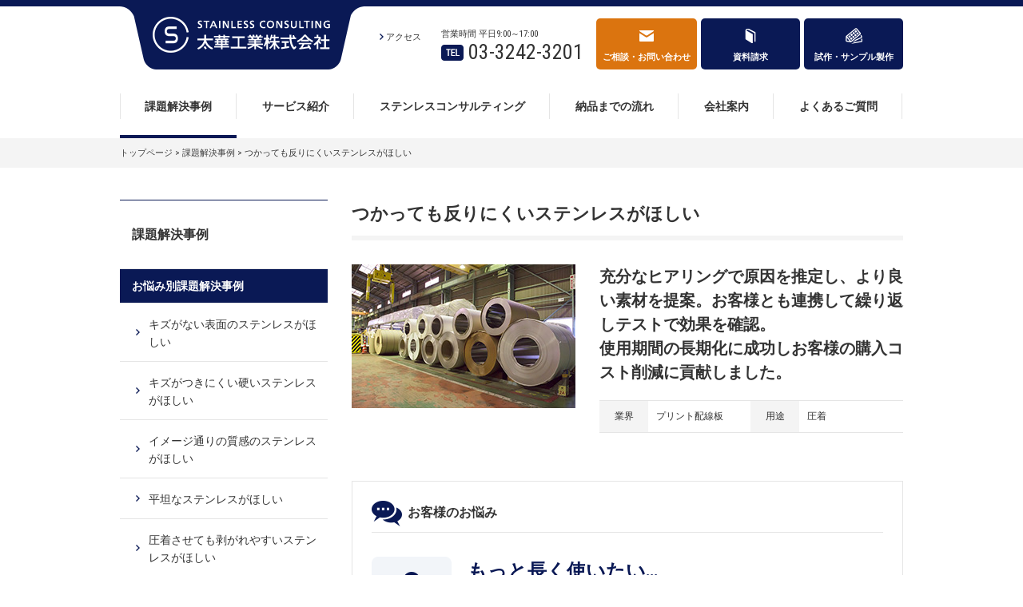

--- FILE ---
content_type: text/html; charset=UTF-8
request_url: https://www.taika.co.jp/stainless-consulting/case/problem/009/
body_size: 7713
content:
<!DOCTYPE html>
<html lang="ja">
	<head>
		<meta charset="UTF-8">
		<meta http-equiv="X-UA-Compatible" content="IE=edge">
		<meta name="viewport" content="width=device-width, initial-scale=1.0">
		<meta name="format-detection" content="telephone=no">
		<link rel="shortcut icon" href="https://www.taika.co.jp/stainless-consulting/common/img/common/favicon.ico">
		<link rel="apple-touch-icon-precomposed" href="https://www.taika.co.jp/stainless-consulting/common/img/common/apple-touch-icon.png">
		<link href="https://www.taika.co.jp/stainless-consulting/common/css/import.css" rel="stylesheet" media="all" />		<meta name='robots' content='max-image-preview:large' />

<!-- SEO SIMPLE PACK 2.2.4 -->
<title>つかっても反りにくいステンレスがほしい | ステンレス（SUS）研磨加工は太華工業株式会社</title>
<meta name="description" content="充分なヒアリングで原因を推定し、より良い素材を提案。お客様とも連携して繰り返しテストで効果を確認。 使用期間の長期化に成功しお客様の購入コスト削減に貢献しました。 業界 プリント配線板 用途 圧着 お客様のお悩み もっと長く使いたい… 使用しているうちにだんだんステンレスが反ってきてしまうし、どうもその間隔が短いように感じる。もっと反りにくいステンレスはないだろうか。 太華工業の提案・実施内容 充分なヒアリングでお客様の使用状況を確認し、原因を想定。 素材に原因があると考え、より反りにくいと思われる素材を選定、提案した。 お客様と連携し繰り返しテストを行い効果を確認した。 お客様の声 素材の違">
<link rel="canonical" href="https://www.taika.co.jp/stainless-consulting/case/problem/009/">
<meta property="og:locale" content="ja_JP">
<meta property="og:image" content="https://www.taika.co.jp/cms/wp-content/uploads/2021/05/thumb_top_case09.jpg">
<meta property="og:title" content="つかっても反りにくいステンレスがほしい | ステンレス（SUS）研磨加工は太華工業株式会社">
<meta property="og:description" content="充分なヒアリングで原因を推定し、より良い素材を提案。お客様とも連携して繰り返しテストで効果を確認。 使用期間の長期化に成功しお客様の購入コスト削減に貢献しました。 業界 プリント配線板 用途 圧着 お客様のお悩み もっと長く使いたい… 使用しているうちにだんだんステンレスが反ってきてしまうし、どうもその間隔が短いように感じる。もっと反りにくいステンレスはないだろうか。 太華工業の提案・実施内容 充分なヒアリングでお客様の使用状況を確認し、原因を想定。 素材に原因があると考え、より反りにくいと思われる素材を選定、提案した。 お客様と連携し繰り返しテストを行い効果を確認した。 お客様の声 素材の違">
<meta property="og:url" content="https://www.taika.co.jp/stainless-consulting/case/problem/009/">
<meta property="og:site_name" content="太華工業株式会社">
<meta property="og:type" content="article">
<meta name="twitter:card" content="summary">
<!-- / SEO SIMPLE PACK -->

<link rel='stylesheet' id='my-adjustment-css'  href='https://www.taika.co.jp/cms/wp-content/themes/taika/assets/css/adjustment_cs.css?ver=5.7.14' type='text/css' media='all' />
<script type='text/javascript' src='https://ajax.googleapis.com/ajax/libs/jquery/2.1.3/jquery.min.js?ver=2.1.3' id='jquery-js'></script>
<link rel="alternate" type="application/json+oembed" href="https://www.taika.co.jp/wp-json/oembed/1.0/embed?url=https%3A%2F%2Fwww.taika.co.jp%2Fstainless-consulting%2Fcase%2Fproblem%2F009%2F" />
<link rel="alternate" type="text/xml+oembed" href="https://www.taika.co.jp/wp-json/oembed/1.0/embed?url=https%3A%2F%2Fwww.taika.co.jp%2Fstainless-consulting%2Fcase%2Fproblem%2F009%2F&#038;format=xml" />
		    <script async src="https://www.googletagmanager.com/gtag/js?id=UA-74765293-1"></script>
    <script>
        window.dataLayer = window.dataLayer || [];
        function gtag() { dataLayer.push(arguments); }
        gtag('js', new Date());

        gtag('config', 'UA-74765293-1');
    </script>

<!-- Google がサポートしている特別なタグ -->
<meta name="google-site-verification" content="M1rBwpEZ2eZeToZQcr2eYp-bx6QxrirAcuczR65Hpdk" />
  <meta name="msvalidate.01" content="7390265F5AA52D1BB456CE14CBE07510" />
<!-- Google がサポートしている特別なタグ -->
<!-- 
    <script>
      (function (i, s, o, g, r, a, m) {
        i["GoogleAnalyticsObject"] = r;
        (i[r] =
          i[r] ||
          function () {
            (i[r].q = i[r].q || []).push(arguments);
          }),
          (i[r].l = 1 * new Date());
        (a = s.createElement(o)), (m = s.getElementsByTagName(o)[0]);
        a.async = 1;
        a.src = g;
        m.parentNode.insertBefore(a, m);
      })(
        window,
        document,
        "script",
        "//www.google-analytics.com/analytics.js",
        "ga"
      );

      ga("create", "UA-74765293-1", "auto");
      ga("send", "pageview");
    </script>
 -->












	</head>

		<body class="case" id="">

        <!-- overlay -->
        <div class="overlay"></div>

		<!-- header -->
		<header id="comhead" class="clearfix">
            <p class="sp_trigger">MENU</p>
			<!-- logo -->
            <div class="logo">
                <a href="https://www.taika.co.jp/stainless-consulting/">
                    太華工業株式会社                </a>
			</div>
                            <!-- header nav03 -->
<ul class="h_menu"><li><a target="_blank" rel="noopener" href="https://www.taika.co.jp/stainless-consulting/company/access/">アクセス</a></li>
</ul>
            
            <p class="h_tel">
                <em>営業時間 平日9:00～17:00</em>
                <span class="tel"><a href="tel:0332423201">03-3242-3201</a></span>
            </p>

                            <!-- header nav01 -->
<ul class="h_cv js-h_cv"><li><a title="contact" href="https://www.taika.co.jp/stainless-consulting/contact/">ご相談・お問い合わせ</a></li>
<li><a title="material" href="https://www.taika.co.jp/stainless-consulting/document/">資料請求</a></li>
<li><a title="sample" href="https://www.taika.co.jp/stainless-consulting/sample/">試作・サンプル製作</a></li>
</ul>
            
		</header>

					<nav class="nav js-nav">
				<!-- header nav01 -->
<ul class="clearfix"><li><a title="is-hidden" href="https://www.taika.co.jp/stainless-consulting/">トップページ</a></li>
<li><a href="https://www.taika.co.jp/stainless-consulting/case/">課題解決事例</a></li>
<li><a href="https://www.taika.co.jp/stainless-consulting/service/">サービス紹介</a></li>
<li><a href="https://www.taika.co.jp/stainless-consulting/consulting/">ステンレスコンサルティング</a></li>
<li><a href="https://www.taika.co.jp/stainless-consulting/flow/">納品までの流れ</a></li>
<li><a target="_blank" rel="noopener" href="https://www.taika.co.jp/stainless-consulting/company/">会社案内</a></li>
<li><a href="https://www.taika.co.jp/stainless-consulting/faq/">よくあるご質問</a></li>
</ul>
			</nav>
		
					<!-- breadcrumb -->
<div class="directory"><ol class="breadcrumb clearfix js-breadcrumb"><li><a href="https://www.taika.co.jp/stainless-consulting/"><span>トップページ</span></a></li><li><a href="https://www.taika.co.jp/stainless-consulting/case/"><span>課題解決事例</span></a></li><li><span>つかっても反りにくいステンレスがほしい</span></li></ol></div>		
		<!-- メインビジュアル -->
		
		<!-- ページタイトル -->
		
		<!-- section wrapper-->
		<div class="wrapper clearfix">
							<!-- main　 -->
				<div class="main">
					<div id="contents">
			
					<!-- ページタイトル -->
											
<!-- page title -->
<h1 class="page-title">つかっても反りにくいステンレスがほしい</h1>
					








<!-- content -->

<div class="block">
            <dl class="troublecase_head clearfix">
              <dt>
                <img loading="lazy" src="/stainless-consulting/img/img_case01_09.jpg" alt="" width="280" height="180">
              </dt>
              <dd>
                <p>
                  充分なヒアリングで原因を推定し、より良い素材を提案。お客様とも連携して繰り返しテストで効果を確認。
                </p>
                <p>
                  使用期間の長期化に成功しお客様の購入コスト削減に貢献しました。
                </p>
                <table>
                  <tbody>
                    <tr>
                      <th>業界</th>
                      <td>プリント配線板</td>
                      <th>用途</th>
                      <td>圧着</td>
                    </tr>
                  </tbody>
                </table>
              </dd>
            </dl>
          </div>



<div class="block">
            <div class="troublebox">
              <h2>お客様のお悩み</h2>
              <dl class="thumb_line clearfix">
                <dt>
                  <img loading="lazy" src="/stainless-consulting/img/thumb_customer.gif" alt="" width="100" height="100">
                </dt>
                <dd>
                  <p>
                    <span class="textll" style="color: #0a1955"><strong>もっと長く使いたい…</strong></span>
                  </p>
                  <p>
                    使用しているうちにだんだんステンレスが反ってきてしまうし、どうもその間隔が短いように感じる。もっと反りにくいステンレスはないだろうか。
                  </p>
                </dd>
              </dl>
              <p class="tac mb10">
                <img loading="lazy" src="/stainless-consulting/img/arw_case.gif" alt="" width="26" height="16">
              </p>
              <div class="proposal">
                <h3>太華工業の提案・実施内容</h3>
                <div class="inner">
                  <ul>
                    <li>
                      充分なヒアリングでお客様の使用状況を確認し、原因を想定。
                    </li>
                    <li>
                      素材に原因があると考え、より反りにくいと思われる素材を選定、提案した。
                    </li>
                    <li>お客様と連携し繰り返しテストを行い効果を確認した。</li>
                  </ul>
                  <div class="proposal_ba">
                    <ul class="clearfix">
                      <li>
                        <img loading="lazy" src="/stainless-consulting/img/case09_before.gif" alt="" width="275" height="220">
                      </li>
                      <li>
                        <img loading="lazy" src="/stainless-consulting/img/case09_after.gif" alt="" width="275" height="220">
                      </li>
                    </ul>
                  </div>
                </div>
              </div>
              <h3>お客様の声</h3>
              <p>
                素材の違いで反りの具合がかわってくるとは知りませんでした。研磨だけでなく素材の知識も豊富で<span style="line-height: 1.5">たいへん助かっています。</span>
              </p>
            </div>
          </div>



<div class="block">
            <h2><span>このようなお客様のお悩みも解決しております。</span></h2>
            <ul>
              <li>情報処理・記録関連メーカーU様</li>
            </ul>
          </div>


<!-- 関連記事 -->
    <div class="block">
        <div class="top_consulting js-top_consulting">
            <h3>
                お悩み別課題解決事例            </h3>
            <div class="inner">
                <ul>
                                            
<li>
            <p><a class="overimg" href="https://www.taika.co.jp/stainless-consulting/case/problem/001/"><img width="80" height="80" src="https://www.taika.co.jp/cms/wp-content/uploads/2021/05/thumb_top_case01.jpg" class="attachment-my_consulting_problem size-my_consulting_problem wp-post-image" alt="" loading="lazy" /></a></p>
        <a href="https://www.taika.co.jp/stainless-consulting/case/problem/001/">キズがない表面のステンレスがほしい</a>
</li>                                            
<li>
            <p><a class="overimg" href="https://www.taika.co.jp/stainless-consulting/case/problem/002/"><img width="80" height="80" src="https://www.taika.co.jp/cms/wp-content/uploads/2021/05/thumb_top_case02.jpg" class="attachment-my_consulting_problem size-my_consulting_problem wp-post-image" alt="" loading="lazy" /></a></p>
        <a href="https://www.taika.co.jp/stainless-consulting/case/problem/002/">キズがつきにくい硬いステンレスがほしい</a>
</li>                                            
<li>
            <p><a class="overimg" href="https://www.taika.co.jp/stainless-consulting/case/problem/003/"><img width="80" height="80" src="https://www.taika.co.jp/cms/wp-content/uploads/2021/05/thumb_top_case03.jpg" class="attachment-my_consulting_problem size-my_consulting_problem wp-post-image" alt="" loading="lazy" /></a></p>
        <a href="https://www.taika.co.jp/stainless-consulting/case/problem/003/">イメージ通りの質感のステンレスがほしい</a>
</li>                                            
<li>
            <p><a class="overimg" href="https://www.taika.co.jp/stainless-consulting/case/problem/004/"><img width="80" height="80" src="https://www.taika.co.jp/cms/wp-content/uploads/2021/05/thumb_top_case04.jpg" class="attachment-my_consulting_problem size-my_consulting_problem wp-post-image" alt="" loading="lazy" /></a></p>
        <a href="https://www.taika.co.jp/stainless-consulting/case/problem/004/">平坦なステンレスがほしい</a>
</li>                                            
<li>
            <p><a class="overimg" href="https://www.taika.co.jp/stainless-consulting/case/problem/005/"><img width="80" height="80" src="https://www.taika.co.jp/cms/wp-content/uploads/2021/05/thumb_top_case05.jpg" class="attachment-my_consulting_problem size-my_consulting_problem wp-post-image" alt="" loading="lazy" /></a></p>
        <a href="https://www.taika.co.jp/stainless-consulting/case/problem/005/">圧着させても剥がれやすいステンレスがほしい</a>
</li>                                            
<li>
            <p><a class="overimg" href="https://www.taika.co.jp/stainless-consulting/case/problem/006/"><img width="80" height="80" src="https://www.taika.co.jp/cms/wp-content/uploads/2021/05/thumb_top_case06-1.jpg" class="attachment-my_consulting_problem size-my_consulting_problem wp-post-image" alt="" loading="lazy" /></a></p>
        <a href="https://www.taika.co.jp/stainless-consulting/case/problem/006/">適度な表面粗さのステンレスがほしい</a>
</li>                                            
<li>
            <p><a class="overimg" href="https://www.taika.co.jp/stainless-consulting/case/problem/007/"><img width="80" height="80" src="https://www.taika.co.jp/cms/wp-content/uploads/2021/05/thumb_top_case07.jpg" class="attachment-my_consulting_problem size-my_consulting_problem wp-post-image" alt="" loading="lazy" /></a></p>
        <a href="https://www.taika.co.jp/stainless-consulting/case/problem/007/">極薄のステンレス鏡面がほしい</a>
</li>                                            
<li>
            <p><a class="overimg" href="https://www.taika.co.jp/stainless-consulting/case/problem/008/"><img width="80" height="80" src="https://www.taika.co.jp/cms/wp-content/uploads/2021/05/thumb_top_case08.jpg" class="attachment-my_consulting_problem size-my_consulting_problem wp-post-image" alt="" loading="lazy" /></a></p>
        <a href="https://www.taika.co.jp/stainless-consulting/case/problem/008/">傷んだステンレスを再研磨してほしい</a>
</li>                                            
<li>
            <p><a class="overimg" href="https://www.taika.co.jp/stainless-consulting/case/problem/009/"><img width="80" height="80" src="https://www.taika.co.jp/cms/wp-content/uploads/2021/05/thumb_top_case09.jpg" class="attachment-my_consulting_problem size-my_consulting_problem wp-post-image" alt="" loading="lazy" /></a></p>
        <a href="https://www.taika.co.jp/stainless-consulting/case/problem/009/">つかっても反りにくいステンレスがほしい</a>
</li>                                    </ul>
            </div>
        </div>
    </div>

<!-- 関連記事 -->
    <div class="block">
        <div class="top_consulting">
            <h3>
                業界別課題解決事例            </h3>
            <div class="caselist js-caselist">
                <ul>
                                            
<li>
            <p class="img"><a class="overimg" href="https://www.taika.co.jp/stainless-consulting/case/business/card/"><img width="280" height="280" src="https://www.taika.co.jp/cms/wp-content/uploads/2021/05/img_top_consul01.gif" class="attachment-my_consulting_business size-my_consulting_business wp-post-image" alt="" loading="lazy" /></a></p>
        <p class="arw"><a href="https://www.taika.co.jp/stainless-consulting/case/business/card/">カード業界</a></p>
</li>                                            
<li>
            <p class="img"><a class="overimg" href="https://www.taika.co.jp/stainless-consulting/case/business/electron/"><img width="280" height="280" src="https://www.taika.co.jp/cms/wp-content/uploads/2021/05/img_top_consul02.gif" class="attachment-my_consulting_business size-my_consulting_business wp-post-image" alt="" loading="lazy" /></a></p>
        <p class="arw"><a href="https://www.taika.co.jp/stainless-consulting/case/business/electron/">電子部品業界</a></p>
</li>                                            
<li>
            <p class="img"><a class="overimg" href="https://www.taika.co.jp/stainless-consulting/case/business/foundation/"><img width="280" height="280" src="https://www.taika.co.jp/cms/wp-content/uploads/2021/05/img_top_consul03.gif" class="attachment-my_consulting_business size-my_consulting_business wp-post-image" alt="" loading="lazy" /></a></p>
        <p class="arw"><a href="https://www.taika.co.jp/stainless-consulting/case/business/foundation/">プリント配線板業界</a></p>
</li>                                            
<li>
            <p class="img"><a class="overimg" href="https://www.taika.co.jp/stainless-consulting/case/business/other/"><img width="280" height="280" src="https://www.taika.co.jp/cms/wp-content/uploads/2021/05/img_top_consul04.gif" class="attachment-my_consulting_business size-my_consulting_business wp-post-image" alt="" loading="lazy" /></a></p>
        <p class="arw"><a href="https://www.taika.co.jp/stainless-consulting/case/business/other/">その他の業界</a></p>
</li>                                    </ul>
            </div>
        </div>
    </div>





<!-- content　-->
<!-- <section class="un-single js-single">
    </section> -->



                                    <!-- 上層ページへ戻る　 -->

        <p class="top_back">｜<a href="/stainless-consulting/case/">課題解決事例トップへ</a>｜</p>


                
                                </div>
                </div>
                <!-- //main -->
            
                            <!-- side -->
                <div class="side" id="">
    <!-- 第二階層トップ -->

    
            <p class="cate_top overimg">
            <a href="https://www.taika.co.jp/stainless-consulting/case/" >課題解決事例</a>        </p>
    
    

        <!-- 第二階層メニュー -->
        
        
            
                            <ul class="subnav js-subnav02">
                    <li class="nolink01"><a class="subnolink">お悩み別課題解決事例</a></li>
                                            <li class="subbutton">
                            <a href="https://www.taika.co.jp/stainless-consulting/case/problem/001/">キズがない表面のステンレスがほしい</a>
                        </li>
                                            <li class="subbutton">
                            <a href="https://www.taika.co.jp/stainless-consulting/case/problem/002/">キズがつきにくい硬いステンレスがほしい</a>
                        </li>
                                            <li class="subbutton">
                            <a href="https://www.taika.co.jp/stainless-consulting/case/problem/003/">イメージ通りの質感のステンレスがほしい</a>
                        </li>
                                            <li class="subbutton">
                            <a href="https://www.taika.co.jp/stainless-consulting/case/problem/004/">平坦なステンレスがほしい</a>
                        </li>
                                            <li class="subbutton">
                            <a href="https://www.taika.co.jp/stainless-consulting/case/problem/005/">圧着させても剥がれやすいステンレスがほしい</a>
                        </li>
                                            <li class="subbutton">
                            <a href="https://www.taika.co.jp/stainless-consulting/case/problem/006/">適度な表面粗さのステンレスがほしい</a>
                        </li>
                                            <li class="subbutton">
                            <a href="https://www.taika.co.jp/stainless-consulting/case/problem/007/">極薄のステンレス鏡面がほしい</a>
                        </li>
                                            <li class="subbutton">
                            <a href="https://www.taika.co.jp/stainless-consulting/case/problem/008/">傷んだステンレスを再研磨してほしい</a>
                        </li>
                                            <li class="subbutton">
                            <a href="https://www.taika.co.jp/stainless-consulting/case/problem/009/">つかっても反りにくいステンレスがほしい</a>
                        </li>
                                
            
            
                                <li class="nolink02"><a class="subnolink">業界別課題解決事例</a></li>
                                            <li class="subbutton">
                            <a href="https://www.taika.co.jp/stainless-consulting/case/business/card/">カード業界</a>
                        </li>
                                            <li class="subbutton">
                            <a href="https://www.taika.co.jp/stainless-consulting/case/business/electron/">電子部品業界</a>
                        </li>
                                            <li class="subbutton">
                            <a href="https://www.taika.co.jp/stainless-consulting/case/business/foundation/">プリント配線板業界</a>
                        </li>
                                            <li class="subbutton">
                            <a href="https://www.taika.co.jp/stainless-consulting/case/business/other/">その他の業界</a>
                        </li>
                                    </ul>
            
            
        
    

    <div class="sp_none">
                <div class="widget_text block"><div class="textwidget custom-html-widget">        <div class="side_cv">
            <p class="ico">
              <img src="/stainless-consulting/common/img/ico_nationwide.png" width="60" height="60" alt="全国対応">
            </p>
            <p class="tit">
              ステンレス研磨加工<span>関連することはなんでもご相談ください</span>
            </p>
            <div class="sp_telbox">
              <p class="pc_none teltit">お電話でのお問い合わせ</p>
              <p class="s_tel">
                営業時間 平日9:00～17:00<span class="tel"><a href="tel:0332423201">03-3242-3201</a></span>
              </p>
              <p class="pc_none btn">
                <a href="tel:0332423201"><span>お電話をおかけになる場合はここをタップ</span></a>
              </p>
            </div>
            <ul class="s_cv clearfix">
              <li class="contact">
                <a href="/stainless-consulting/contact/" class="overimg"><span>ご相談・お問い合わせ</span></a>
              </li>
              <li class="material">
                <a href="/stainless-consulting/document/" class="overimg"><span>資料請求</span></a>
              </li>
              <li class="sample">
                <a href="/stainless-consulting/sample/" class="overimg"><span>試作・<br>サンプル製作</span></a>
              </li>
            </ul>
          </div></div></div><div class="widget_text block"><div class="textwidget custom-html-widget"><div class="side_company">
            <p class="mb15">
              <img src="/stainless-consulting/img/s_logo.gif" alt="太華工業株式会社" width="206" height="47">
            </p>
            <p class="mb15">
              <img class="null" src="/stainless-consulting/img/img_company.jpg" alt="太華工業株式会社" width="230" height="198">
            </p>
            <p class="btn company">
              <a href="/stainless-consulting/company/"><span>会社案内を見る</span></a>
            </p>
          </div></div></div><div class="widget_text block"><div class="textwidget custom-html-widget">          <p class="bnr">
            <a class="overimg" href="/stainless-consulting/flow/"><img src="/stainless-consulting/img/bnr_flow.gif" alt="納品までの流れ" width="360" height="76"></a>
          </p>
          <p class="caption">
            お問い合わせから製品の納品までのお取引の流れをご紹介いたします。
          </p></div></div><div class="widget_text block"><div class="textwidget custom-html-widget">          <p class="bnr">
            <a href="/stainless-consulting/faq/"><img src="/stainless-consulting/img/bnr_faq.gif" alt="よくあるご質問" width="360" height="76"></a>
          </p></div></div><div class="widget_text block"><div class="textwidget custom-html-widget"><!-- 
<div class="top_tit">
            <h2>ステンレスコラム<span>STAINLESS COLUMN</span></h2>
          </div>
          <ul class="knowledge_list">
            <li>
              <a href="/stainless-consulting/column/">研削と研磨の違い</a>
            </li>
            <li>
              <a href="/stainless-consulting/column/">研磨方法1 化学研磨</a>
            </li>
            <li>
              <a href="/stainless-consulting/column/">研磨方法2 機械研磨</a>
            </li>
          </ul>
          <p class="btn half">
            <a href="/stainless-consulting/column/"><span>ステンレスコラムを見る</span></a>
          </p>
--></div></div><div class="widget_text block"><div class="textwidget custom-html-widget"><!--          
<p class="tac w100">
            <img src="/stainless-consulting/img/bnr_product_off.jpg" alt="意匠研磨製品紹介" width="260" height="140">
          </p>
          <p class="caption">太華工業の意匠研磨製品をご紹介いたします。</p>
--></div></div>            </div>
</div>                <!-- //side -->
                    </div>

        <!-- pagetop -->
        <p class="pagetop"><a href="#comhead">PAGETOP</a></p>
        <!-- //pagetop -->

        <div class="side_cv pc_none">
    <p class="ico">
        <img src="https://www.taika.co.jp/stainless-consulting/common/img/ico_nationwide.png" width="60" height="60" alt="全国対応" />
    </p>
    <p class="tit">
        ステンレス研磨加工<span>関連することはなんでもご相談ください</span>
    </p>
    <div class="sp_telbox">
        <p class="pc_none teltit">お電話でのお問い合わせ</p>
        <p class="s_tel">
            営業時間 平日9:00～17:00<span class="tel"><a href="tel:0332423201">03-3242-3201</a></span>
        </p>
        <p class="pc_none btn">
            <a href="tel:0332423201"><span>お電話をおかけになる場合はここをタップ</span></a>
        </p>
    </div>
    <ul class="s_cv clearfix">
        <li class="contact">
            <a href="/stainless-consulting/contact/" class="overimg"><span>ご相談・お問い合わせ</span></a>
        </li>
        <li class="material">
            <a href="/stainless-consulting/document/" class="overimg"><span>資料請求</span></a>
        </li>
        <li class="sample">
            <a href="/stainless-consulting/sample/" class="overimg"><span>試作・<br />サンプル製作</span></a>
        </li>
    </ul>
</div>
		<!-- footer -->
        <footer>

                            <div class="foot_cv">
    <div class="foot_in clearfix">
        <p class="fcv_tit">
            ステンレス研磨加工に関することはなんでもご相談ください。
        </p>
        <p class="f_tel">
            営業時間 平日9:00～17:00<span class="tel">03-3242-3201</span>
        </p>
        <ul class="f_cv">
            <li class="contact">
                <a href="https://www.taika.co.jp/stainless-consulting/contact/" class="overimg"><span>ご相談・お問い合わせ</span></a>
            </li>
            <li class="material">
                <a href="https://www.taika.co.jp/stainless-consulting/document/" class="overimg"><span>資料請求</span></a>
            </li>
            <li class="sample">
                <a href="https://www.taika.co.jp/stainless-consulting/sample/" class="overimg"><span>試作・サンプル製作</span></a>
            </li>
        </ul>
    </div>
</div>            
                            <div class="foot_gnav">
    <nav class="f_nav">
        <!-- footer nav01 -->
        <ul class="clearfix"><li><a href="https://www.taika.co.jp/stainless-consulting/case/">課題解決事例</a></li>
<li><a href="https://www.taika.co.jp/stainless-consulting/service/">サービス紹介</a></li>
<li><a href="https://www.taika.co.jp/stainless-consulting/consulting/">ステンレスコンサルティング</a></li>
<li><a href="https://www.taika.co.jp/stainless-consulting/flow/">納品までの流れ</a></li>
<li><a href="https://www.taika.co.jp/stainless-consulting/company/">会社案内</a></li>
<li><a href="https://www.taika.co.jp/stainless-consulting/faq/">よくあるご質問</a></li>
</ul>    </nav>
</div>            
            <div class="foot_info">
                <div class="foot_in clearfix">
                    <p class="logo">
                        <a href="https://www.taika.co.jp/stainless-consulting/">
                            <img class="overimg" src="https://www.taika.co.jp/stainless-consulting/common/img/f_logo.gif" alt="太華工業株式会社"></p>
                        </a>
                    <ul>
            <li>
            <span>本社</span>
            〒745-0072<br />
山口県周南市弥生町2丁目18番地<br />
TEL:0834-32-5581(代)<br />
FAX:0834-32-5003        </li>
            <li>
            <span>南陽工場（研磨事業）</span>
            〒746-0022<br />
山口県周南市野村3丁目19番46号<br />
TEL:0834-62-5660(代)<br />
FAX:0834-63-5005        </li>
            <li>
            <span>下松工場（コイルセンター事業）</span>
            〒744-0011<br />
山口県下松市大字西豊井字三谷屋1387番の3<br />
TEL:0833-48-2200(代)<br />
FAX:0833-44-2231        </li>
            <li>
            <span>東京営業所</span>
            〒103-0027<br />
東京都中央区日本橋3丁目13番11号<br />
油脂工業会館ビル3F<br />
TEL:03-3242-3201(代)<br />
FAX:03-3242-3202        </li>
            <li>
            <span>大阪営業所</span>
            〒532-0003<br />
大阪府大阪市淀川区宮原4丁目<br />
3番12号 新大阪明幸ビル407号<br />
TEL:06-7668-1050(代)<br />
FAX:06-7668-1052        </li>
    </ul>                </div>
            </div>

            <div class="foot_nav js-foot_nav">
                <div class="foot_in clearfix">
                    <!-- footer nav05 -->
<ul class="clearfix"><li><a title="is-hidden" href="https://www.taika.co.jp/stainless-consulting/">トップページ</a></li>
<li><a href="https://www.taika.co.jp/stainless-consulting/agreement/">サイトポリシー</a></li>
<li><a href="https://www.taika.co.jp/stainless-consulting/privacy/">プライバシー・ポリシー</a></li>
<li><a href="https://www.taika.co.jp/stainless-consulting/sitemap/">サイトマップ</a></li>
</ul>                    <p class="copy">Copyright © TAIKA INDUSTRY CO.,LTD. All rights reserved.</p>
                </div>
            </div>
        </footer>

		<!-- script -->
		<script type='text/javascript' src='https://www.taika.co.jp/cms/wp-content/themes/taika/assets/js/single.js?ver=1.0.0' id='my-single-js'></script>
<script type='text/javascript' src='https://www.taika.co.jp/cms/wp-content/themes/taika/assets/js/jquery.matchHeight-min.js?ver=5.7.14' id='my-match-height-js'></script>
<script type='text/javascript' src='https://www.taika.co.jp/cms/wp-content/themes/taika/assets/js/adjustment.js?ver=1.0.0' id='my-adjustment-js'></script>
<script type='text/javascript' src='https://www.taika.co.jp/cms/wp-includes/js/wp-embed.min.js?ver=5.7.14' id='wp-embed-js'></script>

        <script src="https://www.taika.co.jp/stainless-consulting/common/js/jquery.cookie.js"></script>
<script async defer src="https://www.taika.co.jp/stainless-consulting/common/js/common.js"></script>
<script async defer src="https://www.taika.co.jp/stainless-consulting/common/js/switch.js"></script>


<script type="text/javascript">

function converter(M){
var str="", str_as="";
for(var i=0;i<M.length;i++){
str_as = M.charCodeAt(i);
str += String.fromCharCode(str_as + 1);
}
return str;
}
var ad = converter(String.fromCharCode(104,109,101,110,63,115,96,104,106,96)+String.fromCharCode(45,98,110,45,105,111));

</script><script type="text/javascript">var ad_link = "<a href=mailto:"+ad+">"+ad+"</a>";$(".js-site-mail01").append(ad_link);</script><script type="text/javascript">

function converter(M){
var str="", str_as="";
for(var i=0;i<M.length;i++){
str_as = M.charCodeAt(i);
str += String.fromCharCode(str_as + 1);
}
return str;
}
var ad = converter(String.fromCharCode(114,115,96,104,109,107,100,114,114,114)+String.fromCharCode(103,104,109,100,98,113,100,96,115,110,113,63,115,96,104,106,96,45,98,110,45,105,111));

</script>

<script type="text/javascript">var ad_link = "<a href=mailto:"+ad+">"+ad+"</a>";$(".js-site-mail02").append(ad_link);</script>
	</body>
</html>

--- FILE ---
content_type: text/css
request_url: https://www.taika.co.jp/stainless-consulting/common/css/import.css
body_size: 568
content:
@charset 'utf-8';

@import url('normalize.css');
@import url('master.css') screen and (min-width:641px), print;
@import url('block.css') screen and (min-width:641px), print;
@import url('sp_master.css') screen and (max-width: 640px);
@import url('sp_block.css') screen and (max-width: 640px);




/* =====================================
 * 一時的に「コラム」静的資源を公開する
 * ================================== */
nav ul li.nav06{
    display: none;
}
body nav ul[class] li a{
    width: auto;
}
@media (min-width: 641px) {

    .f_nav ul,
    nav ul {
        -webkit-box-pack: justify;
        -ms-flex-pack: justify;
        justify-content: space-between;
        display: -webkit-box;
        display: -ms-flexbox;
        display: flex;
    }

    .f_nav ul li,
    nav ul li {
        float: none;
        background: url(/stainless-consulting/common/img/nav_border.gif) right 0 no-repeat;
    }

    .f_nav ul li.is-hidden,
    nav ul li.is-hidden {
        display: none;
    }

    .f_nav ul li a,
    nav ul li a {
        padding-left: 31px;
        padding-right: 31px;
    }

    .foot_nav ul li.is-hidden {
        display: none;
    }

    .foot_info ul li:nth-child(3)~* {
        margin-top: 20px;
    }
}

--- FILE ---
content_type: text/css
request_url: https://www.taika.co.jp/cms/wp-content/themes/taika/assets/css/adjustment_cs.css?ver=5.7.14
body_size: 2692
content:
@charset "UTF-8";
/* =====================================
 * 管理バー
 * ================================== */
#wpadminbar {
  opacity: 0;
}

#wpadminbar:hover {
  opacity: 1;
}

/* =====================================
 * 下層・詳細ページ
 * ================================== */
.un-single__img {
  text-align: center;
}

.un-single__img img {
  display: inline-block;
  width: inherit;
  max-width: 100%;
  height: auto;
}

.un-single strong {
  font-size: 100%;
}

.un-single .un-text a:hover {
  text-decoration: none;
}

.un-single > h2:not([class]) {
  margin-top: 60px;
  margin-bottom: 25px;
}

@media (max-width: 640px) {
  .un-single > h2:not([class]) {
    margin-bottom: 18px;
  }
}

.un-single > h3:not([class]) {
  margin: 48px 0 25px;
}

@media (max-width: 640px) {
  .un-single > h3:not([class]) {
    margin-bottom: 18px;
  }
}

.un-single > h4:not([class]) {
  font-size: 1.4rem;
  margin: 48px 0 18px;
}

@media (max-width: 640px) {
  .un-single > h4:not([class]) {
    margin-bottom: 18px;
  }
}

.un-single > p:not([class]) + p:not([class]) {
  margin-top: 25px;
}

@media (max-width: 640px) {
  .un-single > p:not([class]) + p:not([class]) {
    margin-top: 18px;
  }
}

.un-single > ul:not([class]),
.un-single > ol:not([class]) {
  padding: 0;
  margin: 25px 0 25px 18px;
}

.un-single > ul:not([class]) li,
.un-single > ol:not([class]) li {
  font-size: 1.4rem;
}

.un-single .has-text-align-left {
  text-align: left;
}

.un-single .has-text-align-right {
  text-align: right;
}

.un-single .has-text-align-center {
  text-align: center;
}

.un-single .wp-block-image::after {
  content: "";
  display: table;
  clear: both;
}

.un-single .wp-block-image figcaption {
  margin: 12px 0 0;
  font-size: 1.2rem;
  text-align: center;
}

@media (max-width: 640px) {
  .un-single .wp-block-image figcaption {
    font-size: 1.2rem;
  }
}

.un-single .wp-block-image {
  margin-top: 25px;
}

.un-single .wp-block-image img {
  height: auto;
}

@media (max-width: 640px) {
  .un-single .wp-block-image {
    margin-top: 20px;
  }
}

.un-single .un-single__img img,
.un-single .wp-block-image img {
  width: inherit;
  max-width: 100%;
}

.un-single .wp-block-image {
  text-align: center;
}

.un-single .wp-block-image figure {
  display: inline-block;
}

.un-single .wp-block-image .alignleft {
  float: left;
}

.un-single .wp-block-image .alignright {
  float: right;
}

.un-single .wp-block-image .aligncenter {
  margin: auto;
}

@media (max-width: 640px) {
  .un-single .wp-block-image .alignleft,
  .un-single .wp-block-image .alignright,
  .un-single .wp-block-image .aligncenter {
    float: none;
    margin: auto;
  }
}

.un-single .c-page-nav__link--next {
  margin-left: auto;
}

.un-single figure iframe {
  width: 100%;
  height: 380px;
}

@media (max-width: 640px) {
  .un-single .wp-block-embed__wrapper {
    position: relative;
    padding-bottom: 54.6%;
  }
}

@media (max-width: 640px) {
  .un-single .wp-block-embed__wrapper iframe {
    height: 0;
    position: absolute;
    z-index: 1;
    top: 0;
    left: 0;
    width: 100%;
    height: 100%;
  }
}

.un-single .wp-block-file {
  margin-top: 80px;
}

@media (max-width: 640px) {
  .un-single .wp-block-file {
    margin-top: 50px;
  }
}

.un-single .wp-block-file a {
  margin: auto;
  color: #fff;
  background-color: #222;
  display: block;
  max-width: 460px;
  padding: 23px;
  font-size: 1.8rem;
  font-weight: bold;
  text-align: center;
  text-decoration: none;
  border-radius: 40px;
  -webkit-transition: 0.3s;
  transition: 0.3s;
  text-align: center;
}

.un-single .wp-block-file a:not([class]) {
  display: none;
}

.c-img-caption {
  font-size: 1.2rem;
  text-align: center;
  margin-top: 8px;
}

.c-flex {
  display: -webkit-box;
  display: -ms-flexbox;
  display: flex;
  -ms-flex-wrap: wrap;
      flex-wrap: wrap;
  margin-top: 32px;
  margin-bottom: 32px;
}

.c-flex:first-child {
  margin-top: 0;
}

.c-flex__item img {
  max-width: 100%;
  height: auto;
}

.c-flex--max2 {
  margin-left: -40px;
}

@media (max-width: 640px) {
  .c-flex--max2 {
    margin-left: 0;
  }
}

.c-flex--max2 .c-flex__item {
  margin-top: 56px;
  width: calc(50% - 40px);
  margin-left: 40px;
}

@media (max-width: 640px) {
  .c-flex--max2 .c-flex__item {
    width: 100%;
    margin-top: 40px;
    margin-left: 0;
  }
}

.c-flex--max2 .c-flex__item:nth-child(-n+2) {
  margin-top: 0;
}

@media (max-width: 640px) {
  .c-flex--max2 .c-flex__item:nth-child(-n+2) {
    margin-top: 40px;
  }
}

@media (max-width: 640px) {
  .c-flex--max2 .c-flex__item:nth-child(-n+1) {
    margin-top: 0;
  }
}

.c-flex--max3 {
  margin-left: -30px;
}

@media (max-width: 640px) {
  .c-flex--max3 {
    margin-left: 0;
  }
}

.c-flex--max3 .c-flex__item {
  margin-top: 56px;
  width: calc(33.3333% - 30px);
  margin-left: 30px;
}

@media (max-width: 640px) {
  .c-flex--max3 .c-flex__item {
    width: 100%;
    margin-top: 32px;
    margin-left: 0;
  }
}

.c-flex--max3 .c-flex__item:nth-child(-n+3) {
  margin-top: 0;
}

@media (max-width: 640px) {
  .c-flex--max3 .c-flex__item:nth-child(-n+3) {
    margin-top: 32px;
  }
}

@media (max-width: 640px) {
  .c-flex--max3 .c-flex__item:nth-child(-n+1) {
    margin-top: 0;
  }
}

.c-flex--max4 {
  margin-left: -24px;
}

@media (max-width: 640px) {
  .c-flex--max4 {
    margin-left: -12px;
  }
}

.c-flex--max4 .c-flex__item {
  margin-top: 56px;
  width: calc(25% - 24px);
  margin-left: 24px;
}

@media (max-width: 640px) {
  .c-flex--max4 .c-flex__item {
    margin-top: 24px;
    width: calc(50% - 12px);
    margin-left: 12px;
  }
}

.c-flex--max4 .c-flex__item:nth-child(-n+4) {
  margin-top: 0;
}

@media (max-width: 640px) {
  .c-flex--max4 .c-flex__item:nth-child(-n+4) {
    margin-top: 24px;
  }
}

@media (max-width: 640px) {
  .c-flex--max4 .c-flex__item:nth-child(-n+2) {
    margin-top: 0;
  }
}

.un-single table,
.c-table {
  width: 100%;
  margin: 32px 0;
  border-top: 1px solid #E0E0E0;
  border-left: 1px solid #E0E0E0;
}

.un-single table th,
.c-table th {
  width: 200px;
  font-weight: bold;
  text-align: left;
  background: #FAFAFA;
  border-right: 1px solid #E0E0E0;
}

.un-single table td,
.c-table td {
  border-right: 1px solid #E0E0E0;
}

.un-single table th, .un-single table td,
.c-table th,
.c-table td {
  -webkit-box-sizing: border-box;
          box-sizing: border-box;
  padding: 16px;
  font-size: 1.4rem;
  border-bottom: 1px solid #E0E0E0;
}

@media (max-width: 640px) {
  .un-single table th, .un-single table td,
  .c-table th,
  .c-table td {
    display: block;
    width: 100%;
    padding: 12px;
  }
}

.un-single table:first-child,
.c-table:first-child {
  margin-top: 0;
}

@media (max-width: 640px) {
  .c-table--wide th {
    width: 30%;
  }
}

@media (max-width: 640px) {
  .c-table--wide td {
    width: 70%;
  }
}

@media (max-width: 640px) {
  .c-table--wide th, .c-table--wide td {
    display: table-cell;
    border-right: 1px solid #E6E6E6;
  }
}

.c-table--side th, .c-table--side td {
  width: auto;
}

.c-table-scroll {
  margin: 32px 0;
}

@media (max-width: 640px) {
  .c-table-scroll {
    overflow-x: auto;
    -webkit-overflow-scrolling: touch;
  }
}

@media (max-width: 640px) {
  .c-table-scroll .c-table {
    min-width: 640px;
  }
}

@media (max-width: 640px) {
  .c-table-scroll .c-table th, .c-table-scroll .c-table td {
    display: table-cell;
    width: auto;
    border-right: 1px solid #E6E6E6;
  }
}

.c-table-scroll:first-child {
  margin-top: 0;
}

.c-imgbox {
  margin: 32px 0;
}

.c-imgbox .c-imgbox__right img,
.c-imgbox .c-imgbox__left img {
  max-width: 100%;
  height: auto;
}

.c-imgbox .c-imgbox__right {
  float: right;
  width: 410px;
  margin: 0 0 40px 40px;
}

@media (max-width: 640px) {
  .c-imgbox .c-imgbox__right {
    width: 100%;
    margin: 0 0 24px;
  }
}

.c-imgbox .c-imgbox__left {
  float: left;
  width: 410px;
  margin: 0 40px 40px 0;
}

@media (max-width: 640px) {
  .c-imgbox .c-imgbox__left {
    width: 100%;
    margin: 0 0 24px;
  }
}

.c-imgbox:first-child {
  margin-top: 0;
}

/* =====================================
 * フォーム
 * ================================== */
.form-check * {
  font-size: 100%;
}

/* =====================================
 * その他
 * ================================== */
@media (min-width: 641px) {
  .f_nav ul,
  .nav ul {
    -webkit-box-pack: justify;
        -ms-flex-pack: justify;
            justify-content: space-between;
    display: -webkit-box;
    display: -ms-flexbox;
    display: flex;
  }
  .f_nav ul li,
  .nav ul li {
    float: none;
    background: url(/stainless-consulting/common/img/nav_border.gif) right 0 no-repeat;
  }
  .f_nav ul li.is-hidden,
  .nav ul li.is-hidden {
    display: none;
  }
  .f_nav ul li a,
  .nav ul li a {
    padding-left: 31px;
    padding-right: 31px;
  }
  .foot_nav ul li.is-hidden {
    display: none;
  }
  .foot_info ul li:nth-child(3) ~ * {
    margin-top: 20px;
  }
}

.breadcrumb li + li::before {
  content: ">";
  padding: 0 3px;
}

.subnav .children {
  display: none;
}

.subnav a[aria-current] + .children {
  display: block;
}

.subnav li.subselected .children {
  display: block;
}

.top-only,
.side_cv {
  display: none;
}

.stainless-consulting .side .side_cv,
.stainless-consulting .side .top-only {
  display: block;
}

.top_consulting a.is-selected,
.caselist a.is-selected {
  font-weight: bold;
  color: #333333;
  pointer-events: none;
}

.sitemap_ul li a[title="nolink"] {
  color: #333;
  pointer-events: none;
}

.pager-wrap {
  text-align: center;
}

ul.pager li {
  font-size: 12px;
  font-size: 1.2rem;
}

ul.pager li + li {
  margin-left: 10px;
}

ul.pager li a {
  display: inline-block;
}

ul.pager li a.-prev, ul.pager li a.-next {
  display: none;
}

ul.pager li span.-extend {
  display: none;
}

ul.pager li span.-current {
  display: inline-block;
  padding: .25em .4em;
  color: #fff;
  border: 1px #999 solid;
  background-color: #999;
}

.topicsblock .linkset {
  width: 50px;
}

.topicsblock .infolist {
  float: none;
}

form input[type='text'] {
  width: auto;
}

@media (max-width: 640px) {
  form input[type='text'] {
    width: 95%;
  }
}

@media (max-width: 640px) {
  form textarea {
    width: 95%;
  }
}

body.contact .sp_trigger {
  display: none;
}

body .single-thumb[class] {
  text-align: center;
}

body .single-thumb[class] img {
  display: inline-block;
  max-width: 100%;
  height: auto;
  width: inherit;
  margin-left: auto;
  margin-right: auto;
}

body .single-thumb[class] + * {
  margin-top: 64px;
}

@media (max-width: 640px) {
  body .single-thumb[class] + * {
    margin-top: 48px;
  }
}
/*# sourceMappingURL=adjustment_cs.css.map */

--- FILE ---
content_type: text/css
request_url: https://www.taika.co.jp/stainless-consulting/common/css/master.css
body_size: 4851
content:
@charset 'UTF-8';

/* **********************************************************************
 *
 *       Title:   太華工業株式会社 master.css
 *       Notes:   Hand-crafted by WebLab Corporation in Tokyo.
 *
 ********************************************************************** */

@import url(https://fonts.googleapis.com/css?family=Roboto+Condensed:400,700,300);

/* IE用印刷設定CSS
======================================================= */

@media print {
    body {
        _zoom: 67%; /*WinIE only */
    }
    #top_a {
        _zoom: 95%; /*WinIE only */
    }
}

/* 基本設定
======================================================= */

* {
    margin: 0;
    padding: 0;
}

html { font-size: 62.5%; }

body {
    font: 1.0rem;
    line-height: 1.6;
    position: relative;
    min-width: 980px !important;
    text-align: left;
    color: #333;
    background: #fff;
    font-family: 'Roboto Condensed', 'メイリオ', 'Meiryo', 'ヒラギノ角ゴ Pro W3', 'Hiragino Kaku Gothic Pro', 'ＭＳ Ｐゴシック', 'Helvetica', 'Arial', 'sans-serif';
    border-top: 8px solid #0a1955;
}

* html body {
    font: x-small;
}
:first-child + html body {
    font-size: small;
}
a:link,
a:visited {
    text-decoration: none;
    color: #1957ab;
}
a:hover,
a:active {
    text-decoration: underline;
    color: #1957ab;
}

address,
caption,
cite,
code,
dfn,
em,
th,
var {
    font-weight: normal;
    font-style: normal;
}
p {
    font-size: 14px;
    font-size: 1.4rem;
    line-height: 1.8;
}

ul {
    font-size: 14px;
    font-size: 1.4rem;
    margin: 5px 0 5px 10px;
    padding: 0 0 0 10px;
}

ol {
    font-size: 14px;
    font-size: 1.4rem;
    margin: 5px 0 5px 15px;
    padding: 0 0 0 20px;
}


/* レイアウト設定
======================================================= */

.wrapper {
    width: 980px;
    margin: 0 auto 40px;
}

#top .wrapper {
    position: relative;
    min-height: 1700px;
}

.wrapper .side {
    float: left;
    width: 260px;
    padding: 40px 0 0;
}

.wrapper .main {
    float: right;
    width: 690px;
    padding: 40px 0 0;
}

.consulting .wrapper .main {
    width: 980px;
    padding: 85px 0 0;
}

.contact .wrapper {
    font-size: 1.4rem;
    width: 980px;
    margin: 0 auto;
    padding: 30px 0 50px;
    text-align: left;
}

.contact .wrapper .main {
    float: none;
    width: auto;
    margin: 0;
    padding: 0;
}

.col1 .wrapper .main {
    width: 100%;
    float: none;
}


/* header設定
======================================================= */

header {
    width: 980px;
    margin: 0 auto;
    padding: 0 0 30px;
    background: #fff;
}

header ul {
    margin: 0;
    padding: 0;
    list-style-type: none;
}

header .logo {
    float: left;
    width: 305px;
    margin: 0 20px 0 0;
}

header .logo a {
    display: block;
    width: 305px;
    height: 79px;
    background: url(../../img/logo.gif) 0 0 no-repeat;
    text-indent: 100%;
    white-space: nowrap;
    overflow: hidden;
}

/* ヘッダー小メニュー */
header .h_menu {
    float: left;
    padding: 30px 0 0 0;
    margin: 0 0 0 0;
}
header .h_menu li {
    font-size: 11px;
    font-size: 1.1rem;
    margin: 0 25px 5px 0;
}
header .h_menu li a,
header .h_menu li a:visited {
    text-decoration: none;
    color: #333;
    background: url(../img/arw_s.png) 0 0.2em no-repeat;
    padding: 0 0 0 8px;
}
header .h_menu li a:hover,
header .h_menu li a:active {
    text-decoration: underline;
}

/* ヘッダー電話番号 */
header p.h_tel {
    float: left;
    padding: 25px 0 0 0;
    margin: 0 10px 0 0;
    font-size: 11px;
    font-size: 1.1rem;
    font-family: 'Roboto Condensed', 'メイリオ', 'Meiryo', 'ヒラギノ角ゴ Pro W3', 'Hiragino Kaku Gothic Pro', 'ＭＳ Ｐゴシック', 'Helvetica', 'Arial', 'sans-serif';
}

.contact header p.h_tel {
    float: right;
}

header p.h_tel span a {
    display: block;
    width: 145px;
    background: url(../img/ico_tel.gif) 0 .15em no-repeat;
    font-size: 26px;
    font-size: 2.6rem;
    padding: 0 0 0 34px;
    line-height: 1;
    color: #333;
    font-weight: 400;
}
.ie header p.h_tel span a,
.ie8 header p.h_tel span a {
    font-size: 19px;
    background-position: 0 0;
    padding: 2px 0 1px 34px;
}

header .h_tel span a,
header .h_tel span a:visited {
    color: #333;
}

/* ヘッダーコンバージョンボタン */
header .h_cv {
    float: right;
    padding: 15px 0 0 0;
}
header .h_cv li {
    float: left;
    margin: 0 0 0 5px;
}
header .h_cv li a {
    display: block;
    width: 104px;
    background: #0a1955;
    -webkit-border-radius: 5px;
    -moz-border-radius: 5px;
    border-radius: 5px;
    text-decoration: none;
    font-size: 11px;
    font-size: 1.1rem;
    font-weight: bold;
    padding: 10px;
    text-align: center;
}
header .h_cv li a,
header .h_cv li a:visited {
    color: #fff;
}

header .h_cv li.material a {
    background: #0a1955 url(../img/ico_document.png) 50% 12px no-repeat;
    padding: 40px 10px 7px;
}
header .h_cv li.sample a {
    background: #0a1955 url(../img/ico_sample.png) 50% 12px no-repeat;
    padding: 40px 10px 7px;
}
header .h_cv li.contact a {
    background: #db740f url(../img/ico_contact.png) 50% 12px no-repeat;
    padding: 40px 4px 7px;
    width: 118px;
}

.sp_trigger,
.overlay { display: none;}



/* nav
======================================================= */

nav {
    background: #fff;
}

nav ul {
    width: 980px;
    margin: 0 auto;
    padding: 0;
    list-style-type: none;
    background: url(../img/nav_border.gif) 0 0 no-repeat;
}

nav ul li {
    float: left;
    background: url(../img/nav_border.gif) right 0 no-repeat;
}

nav ul li a {
    display: block;
    padding: 5px 0px 25px;
    text-align: center;
    font-weight: bold;
}

nav ul li a:link,
nav ul li a:visited {
    text-decoration: none;
    color: #333;
    border-bottom: 4px solid #fff;
}

nav ul li a:hover,
nav ul li a.selected {
    text-decoration: none;
    color: #333;
    border-bottom: 4px solid #0a1955;
}

.nav00 { display: none; }
.nav01 a { width: 120px; }
.nav02 a { width: 120px; }
.nav03 a { width: 220px; }
.nav04 a { width: 130px; }
.nav05 a { width: 130px; }
.nav06 a { width: 150px; }
.nav07 a { width: 110px; }


/* パンくず
======================================================= */

.directory {
    background: #f4f4f4;
    padding: 10px;
}

ol.breadcrumb {
    width: 980px;
    font-size: 11px;
    font-size: 1.1rem;
    margin: 0 auto;
    padding: 0;
    list-style-type: none;
}

ol.breadcrumb li {
    float: left;
}

ol.breadcrumb li a,
ol.breadcrumb li a:visited {
    color: #3f3f3f;
}


/* 下層ナビゲーション
======================================================= */

/* cate_top */

.cate_top a {
    font-size: 16px;
    font-size: 1.6rem;
    font-weight: bold;
    display: block;
    padding: 29px 15px 28px;
    border-top: 1px solid #0a1955;
    border-bottom: 1px solid #e5e5e5;
}

.cate_top a:link,
.cate_top a:visited,
.cate_top a:hover {
    color: #333;
    text-decoration: none;
}

/* subnav */

.side ul {
    margin: 0;
    padding: 0;
    list-style-type: none;
}

.side ul.subnav {
    margin: 0 0 40px;
}

.side ul.subnav ul {
    padding: 0 0 10px;
    background: #f9f9f9;
}

.side ul.subnav > li {
    border-bottom: 1px solid #e5e5e5;
}

.side ul.subnav li li {
    border-top: 0;
}

.side ul.subnav li a {
    display: block;
    margin: 0;
    padding: 15px 5px 13px 36px;
    background: #fff url(../img/arw_s.png) 20px 50% no-repeat;
}

.side ul.subnav li li a {
    display: block;
    margin: 0;
    padding: 3px 5px 3px 50px;
    background: url(../img/arw_s.png) 34px 50% no-repeat;
    font-size: 12px;
    font-size: 1.2rem;
}

.side ul.subnav li a:link,
.side ul.subnav li a:visited {
    color: #333;
    text-decoration: none;
}

.side ul.subnav li a:hover {
    background: #f9f9f9 url(../img/arw_s.png) 20px 50% no-repeat;
    color: #333;
    text-decoration: none;
}

.side ul.subnav li li a:link,
.side ul.subnav li li a:visited {
    background: #f9f9f9;
    color: #333;
    text-decoration: none;
}

.side ul.subnav li li a:hover {
    background: #f9f9f9;
    color: #0a1955;
    text-decoration: none;
    font-weight: bold;
}

.side ul.subnav li.subselected > a {
    background: #f9f9f9 url(../img/arw_s.png) 20px 50% no-repeat;
    font-weight: bold;
    color: #333;
    text-decoration: none;
}

.side ul.subnav li li.localselected a {
    background: #f9f9f9;
    font-weight: bold;
    color: #0a1955;
    text-decoration: none;
}

.side ul.bnr {
    margin: 20px 0 0;
}

.side .top_tit {
    border-bottom: 1px dashed #e7e7e7;
    margin: 0 0 10px;
}

.side .top_tit h2 {
    font-size: 16px;
    font-size: 1.6rem;
    line-height: 1;
    border-left: 2px solid #0a1955;
    padding: 3px 10px;
    margin: 0 10px 15px 0;
}
.side .top_tit h2 span {
    display: block;
    font-size: 11px;
    font-size: 1.1rem;
    color: #7f7f7f;
    font-weight: normal;
    padding: 5px 0 0 0;
}

.side ul.subnav li.nolink01,
.side ul.subnav li.nolink02 {
    padding: 10px 15px;
    font-weight: bold;
    background: #0a1955;
}

.side ul.subnav li.nolink01 a,
.side ul.subnav li.nolink02 a {
    display: inline;
    background: none;
    padding: 0;
    color: #fff;
}


/* トップページ設定
======================================================= */

#top_a {
    float: left;
    width: 690px;
    margin: 60px 0 30px;
    padding: 0;
    text-align: left;
    background: #fff;
}
#top_a .block {
    clear: both;
    margin: 0 0 50px;
}

#top_a .top_tit {
    margin: 0 0 40px;
}

#top_a .top_tit h2 {
    float: left;
    font-size: 22px;
    font-size: 2.2rem;
    line-height: 1;
    border-right: 1px solid #e5e5e5;
    border-left: 4px solid #0a1955;
    padding: 3px 10px;
    margin: 0 10px 0 0;
}
#top_a .top_tit h2 span {
    display: block;
    font-size: 11px;
    font-size: 1.1rem;
    color: #7f7f7f;
    font-weight: normal;
    padding: 10px 0 0 0;
}
.top_tit p {
    float: left;
    font-size: 12px;
    font-size: 1.2rem;
}
.top_tit p.l1 {
    padding: 14px 0 0 0;
}
.top_tit p.l2 {
    padding: 5px 0 0 0;
}

#top_b {
    position: absolute;
    top: -25px;
    right: 0;
    width: 260px;
    margin: 0 0 30px;
    padding: 0;
    text-align: left;
    z-index: 100;
}
#top_b .block {
    clear: both;
    margin: 0 0 30px;
}

#top_b .top_tit {
    border-bottom: 1px dashed #e7e7e7;
    margin: 0 0 10px;
}

#top_b .top_tit h2 {
    font-size: 16px;
    font-size: 1.6rem;
    line-height: 1;
    border-left: 2px solid #0a1955;
    padding: 3px 10px;
    margin: 0 10px 15px 0;
}
#top_b .top_tit h2 span {
    display: block;
    font-size: 11px;
    font-size: 1.1rem;
    color: #7f7f7f;
    font-weight: normal;
    padding: 5px 0 0 0;
}

#top_b ul {
    list-style-type: none;
    font-size: 12px;
    font-size: 1.2rem;
}


/* 下層共通設定
======================================================= */

.block {
    clear: both;
    width: 100%;
    margin: 0 0 60px;
}

.side .block {
    clear: both;
    width: 100%;
    margin: 0 0 30px;
}

.main h1 {
    font-size: 22px;
    font-size: 2.2rem;
    font-weight: bold;
    margin: 0 0 30px;
    padding: 0 0 10px;
    border-bottom: 6px solid #f4f4f4;
    color: #333;
}

.main .block h2 {
    font-size: 16px;
    font-size: 1.6rem;
    font-weight: bold;
    margin: 0 0 25px;
    padding: 0px 0px 5px 0;
    background: url(../img/line.gif) 0 bottom repeat-x;
    color: #333;
}
.main .block h2 span {
    border-left: 4px solid #0a1955;
    padding: 0 0 0 8px;
}
.main .block h3 {
    font-size: 14px;
    font-size: 1.4rem;
    margin: 0 0 13px;
    color: #333;
    background: #f4f4f4;
    border: 1px solid #e5e5e5;
    padding: 5px 10px;
}

.top_back {
    clear: both;
    padding: 0 0 60px;
    text-align: center;
}

.top_back a {
    padding: 0 15px;
}


/* footer設定
======================================================= */

footer {
    background: #333;
}

footer .foot_in {
    width: 980px;
    margin: 0 auto;
}


/* foot_cv */

footer .foot_cv {
    background: #f6f4ef url(../img/bg_fcv.gif) 50% 0 no-repeat;
}

.foot_cv .foot_in {
    padding: 56px 0;
}

.fcv_tit {
    text-align: center;
    font-size: 22px;
    font-size: 2.2rem;
    font-weight: bold;
    margin: 0 0 20px;
}

/* フッター電話番号 */
.f_tel {
    float: left;
    padding: 0px 0 0 0;
    margin: 0 15px 0 0;
    font-size: 11px;
    font-size: 1.1rem;
}
.f_tel span {
    display: block;
    background: url(../img/ico_f_tel.gif) 0 .1em no-repeat;
    font-size: 36px;
    font-size: 3.6rem;
    padding: 0 0 0 48px;
    line-height: 1;
    font-family: 'Roboto Condensed', sans-serif;
}

/* フッターコンバージョンボタン */
.f_cv {
    float: left;
    padding: 5px 0 0 0;
    list-style-type: none;
    margin: 0;
}
.f_cv li {
    float: left;
    margin: 0 0 0 10px;
}
.f_cv li a {
    display: block;
    width: 180px;
    background: #0a1955;
    -webkit-border-radius: 5px;
    -moz-border-radius: 5px;
    border-radius: 5px;
    text-decoration: none;
    text-align: center;
    font-size: 14px;
    font-size: 1.4rem;
    font-weight: bold;
    padding: 12px 10px 12px 10px;
}
.f_cv li a,
.f_cv li a:visited {
    color: #fff;
}

.f_cv li.material a span {
    background: #0a1955 url(../img/ico_document.png) 0 50% no-repeat;
    padding: 0 0 0 26px;
}
.f_cv li.sample a span {
    background: #0a1955 url(../img/ico_sample.png) 0 50% no-repeat;
    padding: 0 0 0 26px;
}

.f_cv li.contact a {
    background: #db740f;
}
.f_cv li.contact a span {
    background: #db740f url(../img/ico_contact.png) 0 50% no-repeat;
    padding: 0 0 0 26px;
}

/* foot_gnav */

.foot_gnav {
    background: #fff;
    padding: 25px 0 0 0;
}

.foot_gnav nav ul li a {
    font-weight: normal;
}

.foot_gnav nav ul li a:link,
.foot_gnav nav ul li a:visited {
    border-bottom: none;
}

.foot_gnav nav ul li a:hover,
.foot_gnav nav ul li a.selected {
    border-bottom: none;
    text-decoration: underline;
}



/* foot_nav */

footer .foot_nav {
    background: #0a1955;
    padding: 20px 0;
}

.foot_nav ul {
    float: left;
    margin: 0;
    padding: 0;
    list-style-type: none;
}

.foot_nav ul li {
    float: left;
    margin: 0 21px 0 0;
    padding: 0 0 0 12px;
    background: url(../img/arw_f.png) no-repeat 0 .4em;
    font-size: 11px;
    font-size: 1.1rem;
}

.foot_nav a:link,
.foot_nav a:visited {
    color: #fff;
    text-decoration: none;
}

.foot_nav a:hover {
    color: #fff;
    text-decoration: underline;
}

.foot_nav .copy {
    float: right;
    text-align: center;
    font-size: 11px;
    font-size: 1.1rem;
    color: #fff;
}


/* foot_info */

.foot_info {
    background: #f2f5f9;
    padding: 60px 0;
}

.foot_info .logo {
    float: left;
    width: 271px;
    padding: 65px 55px 0 0;
}

.foot_info ul {
    float: left;
    width: 650px;
    margin: 0;
    padding: 0;
    list-style-type: none;
}

.foot_info ul li {
    float: left;
    width: 215px;
    font-size: 11px;
    font-size: 1.1rem;
}

.foot_info ul li span {
    font-weight: bold;
    display: block;
}


/* pagetop
======================================================= */

.pagetop {
    position: fixed;
    z-index: 10;
    right: 50px;
    bottom: 0;
}

.pagetop a {
    display: block;
    width: 50px;
    padding-top: 50px;
    height: 0px !important;
    height /**/: 50px;
    margin: 0;
    overflow: hidden;
    outline: none;
    background: url(../img/pagetop.png) no-repeat 0 0;
}


/* お知らせ設定
======================================================= */

.mceTopics {
    margin: 0;
    padding: 0;
}
.mceTopics ul,
.mceTopics ol {
    font-size: 14px;
    font-size: 1.4rem;
    line-height: 1.5;
    margin: 0;
    padding: 0;
    list-style: none;
}
.mceTopics li {
    margin: 0 0 15px 0;
    padding: 0 0 15px 0;
    border-bottom: 1px dashed #d8d8d8;
}
.mceTopics li span {
    float: left;
}
.mceTopics li span.day {
    width: 80px;
}
.ie .mceTopics li span.day {
    width: 100px;
}
.mceTopics li span.txt {

}
.topicsblock {
    background: #fff;
    margin: 0 0 15px;
    padding: 0 0 20px 0;
    border-bottom: 1px dashed #d8d8d8;
}
.topicsblock_un {
    margin: 0 0 30px;
    padding: 0 0 10px;
    border-bottom: 6px solid #f4f4f4;
}
#top_b .topicsblock h2 {
    font-size: 16px;
    font-size: 1.6rem;
    font-weight: normal;
    line-height: 1.5;
    float: left;
    width: 120px;
    margin: 0;
    padding: 0 5px 0 0;
    color: #333;
}
#top_a .topicsblock h2 {
    float: left;
    font-size: 22px;
    font-size: 2.2rem;
    line-height: 1;
    border-left: 4px solid #0a1955;
    padding: 3px 10px;
    margin: 0 10px 0 0;
}
#top_a .topicsblock h2 span {
    display: block;
    font-size: 11px;
    font-size: 1.1rem;
    color: #7f7f7f;
    font-weight: normal;
    padding: 10px 0 0 0;
}

.main .topicsblock_un h1 {
    font-size: 22px;
    font-size: 2.2rem;
    font-weight: bold;
    margin: 0;
    padding: 0 0 0px;
    float: left;
    width: 620px;
    border: 0;
}
.topicsblock .linkset {
    float: right;
    width: 70px;
}
#top_a .topicsblock .linkset {
    padding: 15px 0 0;
}
.topicsblock .infolist {
    font-size: 12px;
    font-size: 1.2rem;
    float: left;
    padding: 0px 0 0px;
}
.topicsblock .infolist a {
    padding: 1px 0 1px 20px;
    background: url(../img/arw.png) 0 50% no-repeat;
}
.inforss {
    float: right;
    width: 16px;
    padding: 4px 0 0;
    line-height: 1;
}
ul.pager {
    font-size: 12px;
    font-size: 1.2rem;
    margin: 0;
    padding: 0;
    text-align: center;
}
ul.pager li {
    display: inline;
    margin: 0;
    padding: 0;
    list-style: none;
}
ul.pager li strong {
    display: inline-block;
    padding: .25em .4em;
    color: #fff;
    border: 1px #999 solid;
    background-color: #999;
}
ul.pager li a {
    display: inline-block;
    padding: .25em .4em;
    text-decoration: none;
    border: 1px #ccc solid;
}
ul.pager li a:link,
ul.pager li a:visited {
    color: #333;
    border-color: #ccc;
}
ul.pager li a:hover,
ul.pager li a:active {
    color: #fff;
    border-color: #999;
    background-color: #999;
}


/* サイトマップ設定
======================================================= */

.block_sm {
    clear: both;
    margin: 0 0 10px;
    padding: 0 0 10px;
    text-align: left;
    border-bottom: 1px dotted #ccc;
}
.block_sm h2.sitemap {
    font-size: 14px;
    font-size: 1.4rem;
    margin: 0;
    padding: 0;
    color: #000;
    border: 0;
}
.sitemap_ul {
    margin: 3px 0 0 10px;
    list-style: none;
    border: 0;
}
.sitemap_ul li {
    font-size: 14px;
    font-size: 1.4rem;
    margin: 0;
    padding: 2px 0 2px 17px;
    text-align: left;
    border: 0;
    background: url(../img/sitemap_arrow.gif) no-repeat 0 5px;
}
.sitemap_ul li ul {
    margin: 3px 0 0 13px;
    list-style: none;
}
.sitemap_ul li ul li {
    padding-left: 17px;
    text-align: left;
    background: url(../img/sitemap_arrow.gif) no-repeat 0 5px;
}


/* スマホ切替スイッチ設定
======================================================= */

.dvc_switch {
    float: left;
    width: 200px;
    margin: 0 auto;
    text-align: center;
}

.dvc_switch ul {
    width: 90%;
    margin: 0 auto;
    padding: 0;
}

.foot_nav .dvc_switch li {
    float: left;
    width: 100%;
    list-style-type: none;
    background: none;
}

.dvc_switch li a#btnSP {
    display: block;
    padding: 0px 10px 0 25px;
    text-decoration: none;
    color: #fff;
    background: url(../img/sp/ico_pc.png) 10px 50% no-repeat;
    -webkit-background-size: 17px 16px;
       -moz-background-size: 17px 16px;
         -o-background-size: 17px 16px;
            background-size: 17px 16px;
        -ms-background-size: 17px 16px;
}

.dvc_switch li a#btnPC {
    display: none;
}

.dvc_switch p {
    font-size: 77%;
    width: 100%;
    margin: 0 auto;
    padding: 0 0 10px;
    text-align: center;
    color: #fff;
}


--- FILE ---
content_type: text/css
request_url: https://www.taika.co.jp/stainless-consulting/common/css/block.css
body_size: 9061
content:
@charset 'UTF-8';

/* **********************************************************************
 *
 *       Title:   太華工業株式会社 block.css
 *       Notes:   Hand-crafted by WebLab Corporation in Tokyo.
 *
 ********************************************************************** */

/* トップスライドショースタイル設定
======================================================= */

body#top {
    overflow-x: hidden;
}

.main01 {
    width: 100%;
    height: 440px;
    background: url(../../img/main04.jpg) 50% 50% no-repeat;
    background-size: cover;
}
.main01 div {
    width: 980px;
    margin: 0 auto;
    padding: 80px 0 0 0px;
}
.main02 {
    width: 100%;
    height: 440px;
    background: url(../../img/main02.jpg) 50% 50% no-repeat;
    background-size: cover;
}
.main02 div {
    width: 980px;
    margin: 0 auto;
    padding: 80px 0 0 0px;
}
.main03 {
    width: 100%;
    height: 440px;
    background: url(../../img/main03.jpg) 50% 50% no-repeat;
    background-size: cover;
}
.main03 div {
    width: 980px;
    margin: 0 auto;
    padding: 80px 0 0 0px;
}
.main05 {
    width: 100%;
    height: 440px;
    background: url(../../img/main05.jpg) 50% 50% no-repeat;
    background-size: cover;
}

.main05 div {
    width: 980px;
    margin: 0 auto;
    padding: 365px 0 0 0px;
    text-align: center;
}

#mainvisual {
    position: relative;
    margin: 0px auto 0px;
    padding: 0;
    height: 440px;
    width: 100%;
    margin-left: -50%;
    left: 50%;
    overflow: hidden;
}
#mainvisual ul {
    margin: 0;
    padding: 0;
    list-style-type: none;
    text-align: left;
}

#mainvisual .bx-controls {
    display: none;
}

#mainvisual .bx-controls-direction a {
    display: block;
    overflow: hidden;
    width: 40px;
    height: 0 !important;
    margin: 0;
    padding-top: 63px;
    outline: medium none;
}
#mainvisual .bx-prev {
    position: absolute;
    z-index: 100;
    top: 42%;
    left: 1px;
    width: 40px;
    height: 63px;
    background: url(../img/arw_slide_l.png) no-repeat scroll 0 0;
}
#mainvisual .bx-next {
    position: absolute;
    z-index: 100;
    top: 42%;
    right: 1px;
    width: 40px;
    height: 63px;
    background: url(../img/arw_slide_r.png) no-repeat scroll 0 0;
}
#mainvisual .bx-controls .bx-pager {
    position: absolute;
    bottom: -25px;
    left: 0;
    width: 1440px;
    height: 12px;
    margin: 0;
    padding: 0;
    list-style: outside none none;
    text-align: center;
}
#mainvisual .bx-controls .bx-pager-item {
    display: inline;
}
#mainvisual .bx-controls .bx-pager-item a {
    display: inline-block;
    overflow: hidden;
    width: 12px;
    height: 0 !important;
    margin: 0 4px;
    padding-top: 12px;
    outline: medium none;
}
html.ie #mainvisual .bx-controls .bx-pager-item a {
    display: inline;
}
#mainvisual .bx-controls .bx-pager-item a {
    background: url(../img/main_list.png) no-repeat 0 0;
}
#mainvisual .bx-controls .bx-pager-item a.active {
    background: url(../img/main_list_on.png) no-repeat 0 0;
}


/* トップページ設定
======================================================= */

.top_consulting h3 {
    font-size: 14px;
    font-size: 1.4rem;
    padding: 10px 15px;
    border: 1px solid #e5e5e5;
    background: #f4f4f4;
}

.top_consulting .inner {
    padding: 0;
    width: 690px;
    overflow: hidden;
}
#top .top_consulting .inner {
    padding: 30px 0 0 0;
    margin: 0 0 20px;
}

.top_consulting .inner ul {
    width: 720px;
    overflow: hidden;
    *zoom: 1;
    list-style-type: none;
    margin: 0;
    padding: 0;
}

.top_consulting .inner li {
    float: left;
    display: table;
    width: 210px;
    margin-right: 30px;
    padding-bottom: 25px;
    *zoom: 1;
    vertical-align: middle;
}
.top_consulting .inner li p {
    display: table-cell;
    width: 60px;
}

.top_consulting .inner li img {
    width: 50px;
    height: 50px;
}
.top_consulting .inner li a {
    display: table-cell;
    vertical-align: middle;
    font-size: 13px;
    font-size: 1.3rem;
}

.top_consulting .inner li strong {
    font-size: 13px;
    font-size: 1.3rem;
}


.ie .top_consulting .inner li p,
.ie .top_consulting .inner li a {
    display: block;
    float: left;
}

.caselist {
    width: 690px;
    overflow: hidden;
    padding: 30px 0 0 0;
}

.caselist ul {
    width: 720px;
    overflow: hidden;
    *zoom: 1;
    list-style-type: none;
    margin: 0;
    padding: 0;
}

.caselist li {
    float: left;
    width: 150px;
    margin-right: 30px;
    padding-bottom: 0px;
    *zoom: 1;
}
.caselist li .img {
    margin: 0 0 8px;
} 
.caselist li img {
    width: 150px;
    height: 150px;
}

.top_service {
    width: 690px;
    overflow: hidden;
}

.top_service ul {
    width: 720px;
    overflow: hidden;
    list-style-type: none;
    margin: 0;
    padding: 0;
    *zoom: 1;
}

.top_service li {
    float: left;
    width: 330px;
    margin-right: 30px;
    padding-bottom: 30px;
    *zoom: 1;
}
.top_service li img {
    width: 330px;
    height: 230px;
    margin: 0 0 8px;
}


.top_service ul.onecaption li {
    float: left;
    width: 330px;
    margin-right: 30px;
    padding-bottom: 10px;
    *zoom: 1;
}


.caption {
    font-size: 11px;
    font-size: 1.1rem;
    margin: 5px 0 0 0;
    color: #696969;
}

.side_cv {
    position: relative;
    padding: 15px;
    border-top: 3px solid #0a1955;
    background: #f6f4ef;
}


.side_cv .ico {
    position: absolute;
    top: -20px;
    right: -10px;
}

.side_cv .tit {
    font-size: 16px;
    font-size: 1.6rem;
    font-weight: bold;
    margin: 0 0 15px;
    padding: 0 0 15px;
    border-bottom: 1px solid #e5e5e5;
}

.side_cv .tit span {
    font-size: 12px;
    font-size: 1.2rem;
    font-weight: normal;
    display: block;
}


/* サイド電話番号 */
.s_tel {
    padding: 0px 0 0 0;
    margin: 0 0px 15px 0;
    font-size: 11px;
    font-size: 1.1rem;
}
.s_tel span {
    display: block;
    background: url(../img/ico_f_tel.gif) 0 .1em no-repeat;
    font-size: 33px;
    font-size: 3.3rem;
    padding: 0 0 0 46px;
    line-height: 1;
    font-family: 'Roboto Condensed', sans-serif;
}
.ie .s_tel span,
.ie8 .s_tel span {
    font-size: 30px;
    padding: 1px 0 1px 46px;
}

.s_tel span a,
.s_tel span a:visited {
    color: #333;
}

/* ヘッダーコンバージョンボタン */
.s_cv {
    padding: 0px 0 0 0;
    margin: 0;
    padding: 0;
}
.s_cv li {
    float: left;
    margin: 0 0 0 0px;
}
.s_cv li a {
    display: block;
    background: #0a1955;
    -webkit-border-radius: 5px;
    -moz-border-radius: 5px;
    border-radius: 5px;
    text-decoration: none;
    font-size: 14px;
    font-size: 1.4rem;
    font-weight: bold;
    padding: 12px 15px;
    text-align: center;
}
.s_cv li a,
.s_cv li a:visited {
    color: #fff;
}

.s_cv li.material a {
    font-size: 11px;
    font-size: 1.1rem;
    padding: 14px 9px 14px 30px;
    width: 73px;
    margin: 0 5px 0 0;
    line-height: 1.3;
    background: #0a1955 url(../img/ico_document.png) 20px 50% no-repeat;
}

.s_cv li.sample a {
    font-size: 11px;
    font-size: 1.1rem;
    padding: 7px 9px 7px 30px;
    width: 73px;
    line-height: 1.3;
    background: #0a1955 url(../img/ico_sample.png) 7px 50% no-repeat;
}
.s_cv li.contact a {
    width: 200px;
    margin: 0 0 5px;
    background: #db740f;
}
.s_cv li.contact a span {
    width: 200px;
    background: #db740f url(../img/ico_contact.png) 0 50% no-repeat;
    padding: 0 0 0 27px;
}

.knowledge_list {
        margin: 0 0 20px;
        padding: 0;
}

.knowledge_list li {
        border-bottom: 1px dashed #e5e5e5;
        padding: 0 0 10px 20px;
        margin: 0 0 10px;
        background: url(../img/arw_s.png) 10px 0.4em no-repeat;
        font-size: 1.2rem;
}

.side_company {
        border: 1px solid #e5e5e5;
        padding: 14px;
        text-align: center;
}

/* サービス紹介設定
======================================================= */

.u_service {
        background: #f4f4f4;
        padding: 25px;
}

.u_service ul {
        list-style-type: none;
        margin: 0;
        padding: 0;
}

.block .u_service .combination_svc h3 {
        border-top: 1px solid #0a1955;
        border-bottom: 1px solid #f4f4f4;
        border-right: none;
        border-left: none;
        font-size: 1.4rem;
        padding: 7px 15px;
        margin: 0;
        color: #333;
        background: #fff;
}

.tbl_2line {
}

.tbl_2line .tbl2line_l {
    float: left;
    margin: 0 30px 0 0;
}
.tbl_2line .tbl2line_r {
    float: left;
}


/* よくあるご質問設定
======================================================= */

dl.faq {
    font-size: 14px;
    font-size: 1.4rem;
    padding: 0 0 25px;
    margin: 0 0 30px;
    border-bottom: 1px dashed #d8d8d8;
}

dl.faq dt {
    font-weight: bold;
    background: url(../img/ico_q.gif) 0 0 no-repeat;
    padding: 5px 0 5px 45px;
    margin: 0 0 10px;
}
dl.faq dd {
    background: url(../img/ico_a.gif) 0 0 no-repeat;
    padding: 5px 0 5px 45px;
}

.pagenav {
    width: 690px;
    overflow: hidden;
}

.pagenav ul {
    width: 710px;
    overflow: hidden;
    list-style-type: none;
    margin: 0;
    padding: 0;
    *zoom: 1;
}

.pagenav li {
    float: left;
    width: 335px;
    margin-right: 20px;
    padding-bottom: 20px;
    *zoom: 1;
}

.pagenav li a {
    display: block;
    padding: 6% 0 6% 35px;
    border: 1px solid #d8d8d8;
    background: url(../img/arw_down.gif) 15px 50% no-repeat;
    text-decoration: none;
}


/* 会社案内設定
======================================================= */

.col3list {
    width: 690px;
    overflow: hidden;
}

.col3list ul {
    width: 720px;
    overflow: hidden;
    list-style-type: none;
    margin: 0;
    padding: 0;
    *zoom: 1;
}

.col3list li {
    float: left;
    width: 210px;
    margin-right: 30px;
    padding-bottom: 30px;
    *zoom: 1;
}


/* 納品までの流れ設定
======================================================= */

.block h2.flowtit {
    font-size: 20px;
    font-size: 2.0rem;
    background: none;
}

.block h2.flowtit span {
    border: none;
    line-height: 1;
    background: #0a1955 url(../img/bg_step.gif) right 50% no-repeat;
    color: #fff;
    text-align: center;
    padding: 7px 15px;
    margin: 0 10px 0 0;
}

.ie8 .block h2.flowtit span {
    font-size: 18px;
    font-size: 1.8rem;
    padding: 6px 15px;
}

.faq_trigger {
    clear: both;
    border: 1px solid #e5e5e5;
    background: #f4f4f4 url(../img/ico_open.png) 98% 50% no-repeat;
    font-size: 14px;
    font-size: 1.4rem;
    font-weight: bold;
    padding: 8px 10px;
    cursor: pointer;
}

.faq_trigger.active {
    background: #f4f4f4 url(../img/ico_close.png) 98% 50% no-repeat;
}

.faq_acdn {
    display: none;
    border: 1px solid #e5e5e5;
    border-top: 0px solid #e5e5e5;
    padding: 25px; 
}

.btnlist {
    width: 550px;
    overflow: hidden;
    margin: 0 auto;
}

.btnlist ul {
    width: 580px;
    overflow: hidden;
    list-style-type: none;
    margin: 0;
    padding: 0;
    *zoom: 1;
}

.btnlist li {
    float: left;
    width: 260px;
    margin-right: 30px;
    padding-bottom: 0px;
    *zoom: 1;
}

.flow_r {
    float: left;
    width: 375px;
}

.tel_box .s_tel {
    padding: 0px 0 0 0;
    margin: 0 0px 15px 0;
    font-size: 11px;
    font-size: 1.1rem;
}

.tel_box .s_tel span {
    display: block;
    background: url(../img/ico_f_tel.gif) 0 .1em no-repeat;
    font-size: 33px;
    font-size: 3.3rem;
    padding: 0 0 0 46px;
    line-height: 1;
    font-family: 'Roboto Condensed', sans-serif;
}
.ie .s_tel span {
    font-size: 30px;
}

.tel_box .s_tel span a,
.tel_box .s_tel span a:visited {
    color: #333;
}

.flow_r .tel_box h2{
    margin-bottom: 5px;
}

.flow_r {
    margin-bottom:35px;
}

.mail_box a,
.mail_box a:visited {
    width: 260px;
    text-decoration: none;
    color: #fff;
    margin: 0 !important;
    text-align: center;
    background-color: #0a1955;
    border-radius: 3px;
    padding: 11px 33px;
}

.mail_box a span {
    padding: 1px 0 1px 26px;
    background: url(../img/ico_contact.gif) 0 50% no-repeat;
}

/* フォーム設定
======================================================= */

.document_face {
    width: 820px;
    margin: 0 auto;
    background: #f6f4ef;
    border-top: 4px solid #0a1955;
    padding: 30px 0 20px;
}

.document_face .tit {
    text-align: center;
    font-size: 26px;
    font-size: 2.6rem;
    font-weight: bold;
    margin: 0 0 30px;
}

.document_face .tit span {
    background: url(../img/ico_free.png) 0 0 no-repeat;
    padding: 25px 0 25px 90px;
}

.doclist {
    width: 635px;
    overflow: hidden;
    margin: 0 auto;
}

.doclist ul {
    width: 675px;
    overflow: hidden;
    list-style-type: none;
    margin: 0;
    padding: 0;
    *zoom: 1;
}

.doclist li {
    float: left;
    width: 185px;
    margin-right: 40px;
    padding-bottom: 20px;
    text-align: center;
    *zoom: 1;
}



.form_step {
    width: 740px;
    overflow: hidden;
    margin: 0 auto 40px;
    background: url(../img/arw_step.gif) 50% 50% no-repeat;
}

.form_step ul {
    list-style-type: none;
    margin: 0;
    padding: 0;
    width: 780px;
    overflow: hidden;
    *zoom: 1;
}

.form_step li {
    float: left;
    width: 220px;
    margin-right: 40px;
    *zoom: 1;
    text-align: center;
    font-size: 16px;
    font-size: 1.6rem;
    font-weight: bold;
}

.step01 {
    background: #f6f6f6 url(../img/bg_step01_off.gif) 0 0 no-repeat;
    padding: 50px 0 20px 0;
}
.step01.selected {
    background: #f6f6f6 url(../img/bg_step01_on.gif) 0 0 no-repeat;
}
.step02 {
    background: #f6f6f6 url(../img/bg_step02_off.gif) 0 0 no-repeat;
    padding: 50px 0 20px 0;
}
.step02.selected {
    background: #f6f6f6 url(../img/bg_step02_on.gif) 0 0 no-repeat;
}
.step03 {
    background: #f6f6f6 url(../img/bg_step03_off.gif) 0 0 no-repeat;
    padding: 50px 0 20px 0;
}
.step03.selected {
    background: #f6f6f6 url(../img/bg_step03_on.gif) 0 0 no-repeat;
}


/* メルマガ登録設定
======================================================= */

.main_mailmag {
    background: #f6f4ef url(../img/bg_mailmag.jpg) right 0 no-repeat;
    padding: 49px 60px 38px;
}
.main_mailmag p {
    width: 350px;
}
.main_mailmag .tit {
    margin: 0 0 38px;
}

.contactform.mailmag {
    border: 10px solid #ededed;
    padding: 40px 50px;
}


/* サンプル制作設定
======================================================= */

.main_sample {
    width: 820px;
    margin: 0 auto;
    background: #f6f4ef;
}
.main .main_sample h2 {
    background: #0a1955;
    border: 0;
    text-align: center;
    color: #fff;
    font-size: 22px;
    font-size: 2.2rem;
    padding: 15px 0;
    line-height: 1;
}
.main_sample .inr {
    padding: 28px 50px 28px 60px;
    background: url(../img/bg_sample.gif) 92% 0 no-repeat;
}
.main_sample ul {
    width: 707px;
    list-style-type: none;
    margin: 0;
    padding: 0;
}
.main_sample ul li {
    width: 492px;
    font-size: 16px;
    font-size: 1.6rem;
    background: url(../img/ico_check.gif) 0 0 no-repeat;
    padding: 0 0 10px 40px;
    margin: 0 0 10px;
    border-bottom: 1px dashed #afb2c0;
}


/* 問題解決事例設定
======================================================= */


/* 詳細ページ */

.main .block h2.casetit {
    background: #0a1955 url(../img/ico_balloon.gif) 20px 50% no-repeat;
    color: #fff;
    padding: 10px 10px 10px 70px;
    margin: 0 0 25px;
}

.case_nayami {
    font-size: 14px;
    font-size: 1.4rem;
    background: url(../img/ico_nayami.gif) 0 0 no-repeat;
    padding: 0 0 0 85px;
    min-height: 70px;
}

.main .top_consulting h3 {
    margin: 0 0 30px;
    padding: 10px 15px;
}

body.case .main .top_consulting .inner {
    padding: 0;
    margin: 0 0 40px;
}
body.case .main .caselist {
    padding: 0;
}

body.case .resp-tab-content {
    border: 1px solid #e5e5e5;
}

.case_feature ul {
    list-style-type: none;
    margin: 0;
    padding: 0;
}

.case_feature ul li {
    border: 1px solid #e5e5e5;
    padding: 19px;
    margin: 0 0 20px;
}

.case_feature dt {
    float: left;
    width: 100px;
}

.case_feature dd {
    float: right;
    width: 530px;
}

dl.troublecase_head dt {
    float: left;
    width: 280px;
}
dl.troublecase_head dd {
    float: right;
    width: 380px;
}

dl.troublecase_head dd p {
    font-size: 20px;
    font-size: 2.0rem;
    font-weight: bold;
    line-height: 1.5;
}

dl.troublecase_head dd table {
    margin: 20px 0 0 0;
    border-top: 1px solid #e5e5e5;
    font-size: 12px;
    font-size: 1.2rem;
}
dl.troublecase_head dd table th {
    background: #f4f4f4;
    border-bottom: 1px solid #e5e5e5;
    text-align: center;
    width: 60px;
    padding: 10px 0;
}
dl.troublecase_head dd table td {
    border-bottom: 1px solid #e5e5e5;
    text-align: center;
    padding: 10px;
    text-align: left;
    width: 105px;
}

dl.thumb_line {
    margin: 0 0 20px;
}

dl.thumb_line dt {
    float: left;
    width: 100px;
    margin: 0 20px 0 0;
}

dl.thumb_line dd {
    float: left;
    width: 500px;
}

.troublebox {
    border: 1px solid #e5e5e5;
    padding: 24px;
}

.main .troublebox h2 {
    background: url(../../img/ico_customer.gif) 0 0 no-repeat;
    padding: 2px 0 12px 45px;
    border-bottom: 1px solid #e5e5e5;
    margin: 0 0 30px;
}

.troublebox span.textl {
    font-size: 20px;
    font-size: 2rem;
    line-height: 1.5;
}



.proposal {
    margin: 0 0 40px;
}

.proposal .inner {
    border: 1px solid #e5e5e5;
    padding: 20px 0 0 0;
}

.main .proposal h3 {
    border: 0;
    margin: 0;
    background: #0a1955;
    color: #fff;
    padding: 8px 10px;;
}

.proposal ul {
    margin: 0 0 20px 35px;
}

.proposal_ba,
.proposal_img2,
.proposal_img3 {
    width: 590px;
    margin: 0 auto 25px;
}

.proposal_ba ul,
.proposal_img2 ul,
.proposal_img3 ul {
    list-style-type: none;
    margin: 0;
    padding: 0;
}

.proposal_ba li,
.proposal_img2 li{
    float: left;
}


.proposal_ba li:first-child {
    background: url(../../img/arw_l.gif) 285px 50% no-repeat;
    padding: 0 40px 0 0;
}

.proposal_img2 li:first-child {
    padding: 0 10px 0 0;
}

.proposal_img2 .top p:first-child {
    padding: 0 0 10px 0;
}

.proposal_img3 li {
    float: left;
    padding: 0 0 0 19px;
}
.proposal_img3 li:first-child {
    padding: 0;
}

.case_sample {
    width: 690px;
    overflow: hidden;
}

.case_sample ul {
    width: 720px;
    overflow: hidden;
    list-style-type: none;
    margin: 0;
    padding: 0;
    *zoom: 1;
}

.case_sample li {
    float: left;
    width: 210px;
    margin-right: 30px;
    padding-bottom: 0px;
    *zoom: 1;
}

.case_sample .tit {
    font-weight: bold;
    text-align: center;
}


/* ステンレスコンサルティング設定
======================================================= */

.consulting .cnsl_block {
    clear: both;
    width: 100%;
    margin: 0 0 90px;
    position: relative;
}

.consulting h1 {
    width: 100%;
    height: 150px;
    background: url(../img/bg_consulting.jpg) 50% 0 no-repeat;
    text-indent: 100%;
    white-space: nowrap;
    overflow: hidden;
    background-size: cover;
}

.cnsl_block .logo {
    opacity: 0;
    height: 155px;
    text-align: center;
    margin: 0 0 50px;
}
.cnsl_block .text {
    opacity: 0;
    height: 167px;
    text-align: center;
}
.cnsl_block .scrollbtn{
    opacity: 0;
    text-align: center;
}

.consulting .cnsl_block h2 {
    font-size: 24px;
    font-size: 2.4rem;
    font-weight: normal;
    padding: 0 0 15px;
    margin: 0 0 45px;
    background: url(../img/line.gif) 0 bottom repeat-x;
}
.consulting .cnsl_block h2 span {
    border-left: 4px solid #0a1955;
    padding: 3px 0 3px 12px;
}
.consulting .cnsl_block h2 em {
    font-size: 16px;
    font-size: 1.6rem;
    color: #0a1955;
    padding: 0 0 0 15px;
}

.purpose_l {
    float: left;
}
.purpose_r {
    float: right;
}

.purpose_l,
.purpose_r {
    width: 290px;
    border: 1px solid #e5e5e5;
    padding: 45px 85px;
}

.main .purpose_l h3,
.main .purpose_r h3 {
    background: none;
    border: none;
    font-size: 18px;
    font-size: 1.8rem;
    text-align: center;
    margin: 0 0 10px;
}

.strength_tit {
    background: #f8f8f8;
    padding: 30px 40px;
    margin: 0 0 50px;
}

.strength_tit dt {
    float: left;
    width: 120px;
    font-size: 100px;
    font-size: 10.0rem;
    color: #0a1955;
    line-height: 1;
}

.strength_tit dd {
    float: left;
    width: 750px;
    font-size: 14px;
    font-size: 1.4rem;
    padding: 10px 0 0 0;
}
.strength_tit dd span {
    display: block;
    font-size: 30px;
    font-size: 3.0rem;
    font-weight: bold;
}

.strength_img {
    float: left;
    width: 460px;
}
.strength_img.right {
    float: right;
}
.strength_info {
    float: right;
    width: 460px;
}
.strength_info.left {
    float: left;
}

.strength_info h3 {
    font-size: 18px;
    font-size: 1.8rem;
    border-bottom: 1px solid #e5e5e5;
    padding: 0 0 5px;
    margin: 0 0 20px;
}
.strength_info ul {
    list-style-type: none;
    margin: 0;
    padding: 0;
}

.strength_info ul li.st_trouble {
    background: url(../img/ico_trouble.gif) 0 0.1em no-repeat;
    margin: 0 0 15px;
    padding: 3px 0 3px 55px;
}
.strength_info ul li.st_proposal {
    background: url(../img/ico_proposal.gif) 0 0.1em no-repeat;
    margin: 0;
    padding: 3px 0 3px 55px;
}

.consulting #contents {
    min-height: 2890px;
}

.disp_item {
    display: none;
    width: 980px;
    position: absolute;
    left: -30px;
}
.disp_item2 {
    display: none;
    width: 980px;
    position: absolute;
    right: -30px;
}
.disp_item3 {
    display: none;
    width: 980px;
    position: absolute;
    left: -30px;
}


/* サービス紹介
======================================================= */

/* ステンレス素材選定サービス */

.service_point {
    margin: 0 0 20px;
    padding: 19px;
    border: 1px solid #e5e5e5;
}

.service_point .img {
    float: left;
    width: 100px;
    margin: 0 auto 15px;
}

.service_point .txt {
    float: right;
    width: 530px;
    line-height: 1.3;
}

.service_point .txt h3 {
    margin: 0 0 5px;
    padding: 0;
    font-size: 1.8em;
    font-size: 1.8rem;
    font-weight: bold;
    color: #0a1955;
    border: none;
    background: transparent;
}


.svc_matelist {
    width: 690px;
    overflow: hidden;
}

.svc_matelist ul {
    width: 720px;
    overflow: hidden;
    list-style-type: none;
    margin: 0;
    padding: 0;
    *zoom: 1;
}

.svc_matelist li {
    float: left;
    width: 210px;
    margin-right: 30px;
    padding-bottom: 20px;
    *zoom: 1;
}

table.polishing_tbl th {
    width: 230px;
}

table.range {
    width: auto;
    margin: 20px 0 0 0;
    border-top: 1px solid #e5e5e5;
    border-left: 1px solid #e5e5e5;
    font-size: 12px;
    font-size: 1.2rem;
}
table.range th {
    background: #f4f4f4;
    border-bottom: 1px solid #e5e5e5;
    border-right: 1px solid #e5e5e5;
    text-align: center;
    width: 60px;
    padding: 10px 0;
}
table.range td {
    border-bottom: 1px solid #e5e5e5;
    border-right: 1px solid #e5e5e5;
    text-align: center;
    padding: 10px;
    text-align: left;
}


/* 使用例 */

.use_case .uc_left {
    float: left;
    width: 330px;
}

.use_case .uc_right {
    float: right;
    width: 330px;
}

.use_case .uc_cont {
    margin: 10px 0 0;
}

.use_case .uc_cont p {
    font-weight: bold;
    text-align: center;
}

.use_case .uc_cont p.img {
    margin: 0 0 10px;
}

.use_case .uc_cont .ucc_left {
    float: left;
    width: 150px;
}

.use_case .uc_cont .ucc_right {
    float: right;
    width: 150px;
}


/* 代表的事例 */

.service_customer .sc_left {
    float: left;
    width: 290px;
    padding: 19px;
    border: 1px solid #e5e5e5;
}

.service_customer .sc_right {
    float: right;
    width: 290px;
    padding: 19px;
    border: 1px solid #e5e5e5;
}

.service_customer .ico_customer {
    font-size: 1.2em;
    font-size: 1.2rem;
    margin: 0 0 10px;
    padding: 0 0 0 24px;
    background: url(../img/ico_customer.gif) no-repeat 0 0;
}

.service_customer .sc_case {
    padding: 0 0 0 24px;
    background: url(../img/arw.png) no-repeat 0 5px;
}


/* 仕上げ */

.service_finish {
    margin: 0 0 20px;
}

.service_finish .img {
    float: left;
    width: 140px;
}

.service_finish .txt {
    float: right;
    width: 530px;
    line-height: 1.3;
}

.service_finish .txt h3 {
    margin: 0 0 5px;
    padding: 0;
    font-size: 1.8em;
    font-size: 1.8rem;
    font-weight: bold;
    color: #0a1955;
    border: none;
    background: transparent;
}


/* フォント */

.f16 {
    font-size: 1.6em;
    font-size: 1.6rem;
}

.fbo {
    font-weight: bold;
}

.fblue {
    color: #0a1955;
}

/* TeaburaProofてあぶらプルーフ */

.fingerprint_test {
    width: 690px;
    margin: 17px 0 0;
    overflow: hidden;
}

.fingerprint_test .left {
    float: left;
    width: 315px;
}

.fingerprint_test .left ul,
.fingerprint_test .right ul {
    width: 315px;
    margin: 0 0 30px;
    padding: 0;
}

.fingerprint_test .left ul li,
.fingerprint_test .right ul li {
    float: left;
    width: 150px;
    margin: 0 15px 0 0;
    list-style-type: none;
    text-align: center;
}

.fingerprint_test .left ul li:last-child,
.fingerprint_test .right ul li:last-child {
    margin: 0;
}


.fingerprint_test .right {
    float: right;
    width: 315px;
}

.comparison {
    width: 690px;
    margin: 17px 0 0;
    overflow: hidden;
}

.comparison .left {
    float: left;
    width: 315px;
}


.comparison .right {
    float: right;
    width: 315px;
}

.appearance {
    width: 690px;
    margin: 17px 0 0;
    overflow: hidden;
}

.appearance .left {
    float: left;
    width: 315px;
}

.appearance .left ul {
    width: 315px;
    margin: 0;
    padding: 0;
}

.appearance .left ul li {
    float: left;
    width: 150px;
    margin: 0 15px 0 0;
    list-style-type: none;
    text-align: center;
}

.appearance .left ul li:last-child {
    margin: 0;
}


.appearance .right {
    float: right;
    width: 315px;
}

.appearance .right p {
    padding: 100px 0;
}

.curve_test {
    width: 690px;
    margin: 17px 0 0;
}

.curve_test p {
    display: inline-block;
    vertical-align: middle;
}

.curve_test p.txt {
    padding: 0 0 0 45px;
}

.printing {
    width: 690px;
    margin: 17px 0 30px;
}

.printing .printing_2col {
    float: left;
    width: 315px;
    margin: 0;
    padding: 0;
}

.printing .printing_2col ul {
    width: 315px;
    margin: 0 0 10px;
    padding: 0;
}

.printing .printing_2col ul li {
    float: left;
    width: 150px;
    margin: 0 15px 0 0;
    padding: 0;
    list-style-type: none;
}

.printing .printing_2col ul li:last-child {
    margin: 0;
}

.printing .img {
    float: left;
    width: 60px;
    padding: 87px 0 0;
    text-align: center;
}

.printing .blue_box {
    float: right;
    width: 205px;
    margin: 0;
    padding: 25px 55px;
    background: #dee5ee;
    -o-border-radius: 10px 10px 10px 10px;
    -ms-border-radius: 10px 10px 10px 10px;
    -moz-border-radius: 10px 10px 10px 10px;
    -webkit-border-radius: 10px 10px 10px 10px;
    border-radius: 10px 10px 10px 10px;
}

.printing .blue_box p.tit {
    margin: 0 0 20px;
    padding: 0 0 5px;
    text-align: center;
    font-size: 40px;
    font-size: 4.0rem;
    font-weight: bold;
    color: #0a1955;
    border-bottom: 1px solid #0a1955;

}

.printing .blue_box p.txt {
    width: 220px;
    margin: 0 auto;
    text-align: center;
    color: #0a1955;
    font-size: 20px;
    font-size: 2.0rem;
}

.document_btn {
    width: 320px;
    margin: 0 auto;
    background: #0a1955;
     -o-border-radius: 4px 4px 4px 4px;
    -ms-border-radius: 4px 4px 4px 4px;
    -moz-border-radius: 4px 4px 4px 4px;
    -webkit-border-radius: 4px 4px 4px 4px;
    border-radius: 4px 4px 4px 4px;
}

.document_btn p a {
    display: block;
    padding: 15px 0;
    color: #fff;
    font-size: 16px;
    font-size: 1.6rem;
    font-weight: bold;
    text-align: center;
}
.document_btn p a:hover {
    text-decoration: none;
}




/* column
======================================================= */

.col1 .block {
    width: 980px;
    overflow: hidden;
}

.column_block {
    width: 1020px;
    overflow: hidden;
}

.column_block .cb_col {
    float: left;
    width: 300px;
    margin: 0 40px 0 0;
}

.column_block .cb_col .img {
    margin: 0 0 20px;
    line-height: 1;
}

.column_block .cb_col h2 {
    margin: 0 0 15px;
    padding: 0 0 0 25px;
    font-size: 1.4em;
    font-size: 1.4rem;
    font-weight: normal;
    background: url(../img/arw.png) no-repeat 0 3px;
}

.col3 .col3_block {
    float: left;
    width: 210px;
    margin: 0 30px 0 0;
    text-align: center;
}

.col3 .col3_end {
    margin: 0;
}

.col3 .col3_block p {
    font-weight: bold;
}

.col3 .col3_block .img {
    margin: 0 0 20px;
}

.col2 .col2_left {
    float: left;
    width: 330px;
    margin: 0;
    text-align: center;
}

.col2 .col2_right {
    float: right;
    width: 330px;
    margin: 0;
    text-align: center;
}

.col2 p {
    font-weight: bold;
}

.col2 .img {
    margin: 0 0 20px;
}


/* パーツテンプレート設定
======================================================= */

/* 共通 */

.btn a {
    font-size: 12px;
    font-size: 1.2rem;
    display: block;
    width: 200px;
    margin: 0 auto;
    padding: 6px 0;
    text-align: center;
    border: 1px solid #e5e5e5;
    -webkit-border-radius: 3px;
       -moz-border-radius: 3px;
            border-radius: 3px;
    background: #f4f4f4;
}

.btn a,
.btn a:visited {
    text-decoration: none;
    color: #333;
}

.btn a span {
    padding: 1px 0 1px 20px;
    background: url(../img/arw.png) 0 0 no-repeat;
}

.btn.big a {
    width: 260px;
    font-size: 14px;
    font-size: 1.4rem;
    padding: 10px 0;
}

.btn.contact a {
    border: 0;
    background: #0a1955;
}
.btn.contact a,
.btn.contact a:visited {
    text-decoration: none;
    color: #fff;
}
.btn.contact a span {
    padding: 1px 0 1px 26px;
    background: url(../img/ico_contact.png) 0 50% no-repeat;
}

.bnr a {
    display: block;
    padding: 20px;
    border: 1px solid #e5e5e5;
    background: url(../img/arw_bnr.png) right 50% no-repeat; 
}

.bnr a img {
    width: 80%;
    height: 80%;
}



/* お問い合わせ設定
======================================================= */

.requestbox {
    border: 1px solid #e6e6e6;
    padding: 35px 300px 35px 19px;
    background: url(../img/bg_request.gif) right bottom no-repeat;
}

/* お問い合わせ table */

form table.tbr {
    width: 100%;
}

form table.tbr th {
    font-size: 14px;
    font-size: 1.4rem;
    width: 30%;
    padding: 20px 10px;
    text-align: left;
}

form table.tbr td {
    width: 70%;
    padding: 20px 10px;
    text-align: left;
}

form table.tbr span {
    font-size: 12px;
    font-size: 1.2rem;
    float: right;
    padding: 2px 7px;
    color: #fff;
    background: #c00;
}

form ul {
    margin: 0;
    padding: 0;
    list-style-type: none;
}

form input,
form select,
form label {
    font-size: 16px;
    font-size: 1.6rem;
    padding: 10px;
    vertical-align: middle;
    border: 1px solid #e5e5e5;
}
input.submit {
    color: #fff;
    width: 250px;
    padding: 15px;
    background: #0a1955;
    -webkit-border-radius: 5px;
    -moz-border-radius: 5px;
    border-radius: 5px;
    border: none;
}
form textarea {
    font-size: 16px;
    font-size: 1.6rem;
    width: 90%;
    padding: 5px;
    resize: vertical;
    vertical-align: middle;
    border: 1px solid #e5e5e5;
}

form input[type='text'] {
    width: 85%;
}

form input[type='tel'] {
    width: 20%;
}

form input[type='radio'],
form input[type='checkbox'] {
    width: 20px;
    height: 20px;
}

*#tel1,
*#tel2,
*#tel3,
*#zip1 {
    width: 20%;
}
*#zip2 {
    width: 30%;
}

form ul.list_inline li {
    float: left;
    margin: 0 30px 0 0;
}

form ul.list_inline li input[type='checkbox'] {
    margin: 0 5px 0 0;
}

dl.subform {
    width: 100%;
    margin: 0 0 10px;
    padding: 0;
}

dl.subform dt {
    float: left;
    width: 20%;
    padding: 9px 0 0;
}

dl.subform dd {
    float: left;
    width: 80%;
}

form .agree_box {
    font-size: 18px;
    font-size: 1.8rem;
    padding: 20px 10px;
    text-align: center;
    border: 1px solid #e6e6e6;
}

form .agree_box input[type='checkbox'] {
    margin: 0 10px 0 0;
}

form input.btn {
    font-size: 14px;
    font-size: 1.4rem;
    display: block;
    margin: 0 auto;
    padding: 20px 60px 20px 81px;
    color: #fff;
    border: none;
    background: #666 url(../img/arw_fmenu.png) no-repeat 60px 27px;
}

form p.back {
    margin: 30px 0 0;
    text-align: center;
}

form p.back a {
    padding: 0 0 0 21px;
    background: url(../img/arw.png) no-repeat 0 5px;
}

.from-table dl {
    display: flex;
    justify-content: space-between;
    flex-wrap: wrap;
    box-sizing: border-box;
    border-top: 1px solid #e5e5e5;
}

.from-table dl dt {
    display: flex;
    align-items: center;
    font-size: 1.4rem;
    width: 30%;
    padding: 20px 10px;
    color: #333;
    border-bottom: 1px solid #e5e5e5;
    background: #f4f4f4;
    box-sizing: border-box;
}

.from-table dl dt .required {
    display: inline-block;
    font-size: 1.2rem;
    margin: 0 8px 0 0;
    padding: 4px 7px 2px;
    color: #fff;
    background: #c00;
}


.from-table dl dt .optional {
    display: none;
}

.from-table dl dd {
    width: 70%;
    padding: 20px 10px;
    box-sizing: border-box;
    border-bottom: 1px solid #e5e5e5;
}

.from-table dl dd .error_blank {
    display: block;
    margin: 8px 0 0;
    color: #c00;
}

.from-table #form_submit {
    margin: 32px 0 0;
    text-align: center;
}

.from-table #form_submit input {
    color: #fff;
    width: 250px;
    padding: 15px;
    background: #0a1955;
    -webkit-border-radius: 5px;
    -moz-border-radius: 5px;
    border-radius: 5px;
    border: none;
    opacity: 1;
    transition: all 300ms 0s ease;
}

.from-table #form_submit input:hover {
    opacity: 0.6;
}


/* お問い合わせ error */

.err_block {
        clear: both;
        margin-bottom: 17px;
        padding: 12px;
        background: #ffe8e8;
}

.err_block p {
        color: #f00;
}

.err_block p.err_tit {
        font-weight: bold;
        margin: 0 0 5px;
        padding: 2px 0 2px 10px;
        color: #fff;
        background: #f00;
}

label.error {
        border: 1px solid #ff8383;
        background: #ffe8e8;
}

input.error {
        border: 1px solid #ff8383;
        background: #ffe8e8;
}

select.error {
        border: 1px solid #ff8383;
        background: #ffe8e8;
}

textarea.error {
        border: 1px solid #ff8383;
        background: #ffe8e8;
}

fieldset {
        display: inline;
        padding: 3px;
}

fieldset.error {
        background: #ffe8e8;
}

#form_flow {
        margin: 0;
        padding: 0;
        list-style-type: none;
}

#form_flow li {
        float: left;
        width: 202px;
        list-style-type: none;
}

#form_flow li.arw {
        width: 57px;
        padding: 7px 0 0;
        text-align: center;
}

#form_flow li .inner {
        padding: 5px 0;
        text-align: center;
        border: 1px solid #d2d2d2;
}


/* BLOCK内スタイル設定
======================================================= */

span.texts {
    font-size: 10px;
    font-size: 1.0rem;
    line-height: 1.3;
}
span.textn {
    font-size: 14px;
    font-size: 1.4rem;
    line-height: 1.5;
}
span.textl {
    font-size: 18px;
    font-size: 1.8rem;
    line-height: 1.5;
}
span.textll {
    font-size: 24px;
    font-size: 2.4rem;
    line-height: 1.5;
}
span.textxl {
    font-size: 28px;
    font-size: 2.8rem;
    line-height: 1.5;
}
span.textxxl {
    font-size: 32px;
    font-size: 3.2rem;
    line-height: 1.5;
}
table {
    width: 100%;
    border-collapse: collapse;
    font-size: 14px;
    font-size: 1.4rem;
}
table.nbr,
table.tbr table.nbr {
    border-collapse: collapse;
    border-top: 0;
    border-left: none;
}
table.nbr th,
table.tbr table.nbr th {
    font-weight: bold;
    line-height: 1.5;
    padding: 0;
    border-right: 0;
    border-bottom: 0;
}
table.nbr td,
table.tbr table.nbr td {
    line-height: 1.5;
    padding: 0;
    text-align: left;
    border-right: 0;
    border-bottom: 0;
}
table.tbr,
table.nbr table.tbr {
    width: 100%;
    border-collapse: collapse;
    border-top: 1px solid #e5e5e5;
    margin-bottom: 5px;
}
table.tbr th,
table.nbr table.tbr th {
    font-weight: bold;
    line-height: 1.5;
    padding: 20px;
    text-align: left;
    color: #333;
    border-bottom: 1px solid #e5e5e5;
    background: #f4f4f4;
}
table.tbr td,
table.nbr table.tbr td {
    line-height: 1.5;
    padding: 20px;
    text-align: left;
    border-bottom: 1px solid #e5e5e5;
}
blockquote {
    line-height: 1.4;
    clear: both;
    margin: 0;
    padding: 30px;
    text-align: left;
    border: 10px solid #ededed;
    background: #fff;
    color: #666;
}
img {
    border: 0;
    vertical-align: top;
    margin: 0;
    padding: 0;
    line-height: 1;
}
.photo_r,
.photo-r {
    font-size: 10px;
    font-size: 1.0rem;
    line-height: 1.3;
    float: right;
    margin: 3px 0 30px 35px;
    text-align: center;
}
.photo_l,
.photo-l {
    font-size: 10px;
    font-size: 1.0rem;
    line-height: 1.3;
    float: left;
    margin: 3px 35px 30px 0;
    text-align: center;
}
.photo_c,
.photo-c {
    font-size: 10px;
    font-size: 1.0rem;
    line-height: 1.3;
    margin: 3px auto 10px;
}
.photo_r img,
.photo_l img,
.photo_c img,
.photo-r img,
.photo-l img,
.photo-c img {
    display: block;
    margin-bottom: 10px;
}


/* リンク定義
======================================================= */

.arwn {
        padding: 0 0 0 22px;
        background: url(../img/arw.png) no-repeat 0 0.3em;
        font-weight: bold;
}
.arw a {
        padding: 0 0 0 22px;
        background: url(../img/arw.png) no-repeat 0 0em;
}

.blank a {
        padding: 0 0 0 22px;
        background: url(../img/ico_exlink.gif) no-repeat 0 .1em;
}

.pdf a {
        padding: 0 0 0 22px;
        background: url(../img/ico_pdf.gif) no-repeat 0 .1em;
}

.link {
    margin-bottom: 3px;
}
.link a {
        line-height: 1.5;
    padding-left: 15px;
    background: url("../img/arw.png") 0 0.4em no-repeat;
}
.link a:link,
.link a:visited {
    color: #15c;
}


/* 汎用スタイル設定
======================================================= */

.tac { text-align: center; }
.tal { text-align: left; }
.ter { text-align: right; }

.w20 { width: 20%; }
.w25 { width: 25%; }
.w30 { width: 30%; }

.mb05 { margin-bottom: 5px; }
.mb10 { margin-bottom: 10px; }
.mb15 { margin-bottom: 15px; }
.mb20 { margin-bottom: 20px; }
.mb30 { margin-bottom: 30px; }
.mb40 { margin-bottom: 40px; }
.mb50 { margin-bottom: 50px; }
.mb90 { margin-bottom: 90px; }

.pb10 { padding-bottom: 10px !important; }

.pc_none { display: none; }
.clearfix {
    zoom: 1;
}
.clearfix:after {
    display: block;
    clear: both;
    content: '';
}
*:after {
    display: block;
    clear: both;
}


/* ちらつき防止
======================================================= */

.overimg {
        box-shadow: #fff 0 0 0;
}

.overimg:hover {
        -ms-filter: "progid:DXImageTransform.Microsoft.Alpha(Opacity=60)";
        filter: progid:DXImageTransform.Microsoft.Alpha(Opacity=60);
        background: #fff¥9;
}

--- FILE ---
content_type: text/css
request_url: https://www.taika.co.jp/stainless-consulting/common/css/sp_master.css
body_size: 4203
content:
@charset 'utf-8';

/* **********************************************************************
 *
 *       Title:   太華工業株式会社 sp.css
 *       Notes:   Hand-crafted by WebLab Corporation in Tokyo.
 *
 ********************************************************************** */

@import url(https://fonts.googleapis.com/css?family=Roboto+Condensed:400,700);

/* RESET
======================================================= */

body,div,dl,dt,dd,ul,ol,li,h1,h2,h3,h4,h5,h6,pre,code,form,fieldset,legend,input,textarea,p,blockquote,th,td {
    margin: 0;
    padding: 0;
}
table {
    border-spacing: 0;
    border-collapse: collapse;
}
fieldset,img {
    border: 0;
}
address,caption,cite,code,dfn,em,th,var {
    font-weight: normal;
    font-style: normal;
}
caption,th {
    text-align: left;
}
h1,h2,h3,h4,h5,h6 {
    font-size: 100%;
    font-weight: normal;
}
input,textarea,select {
    font-family: inherit;
    font-size: inherit;
    font-weight: inherit;
}


/* 基本設定
======================================================= */

html { font-size: 62.5%; }

body {
    font: 1.0rem 'Roboto Condensed', 'メイリオ', 'Meiryo', 'Hiragino Kaku Gothic Pro', 'ヒラギノ角ゴ Pro W3', 'ＭＳ Ｐゴシック', 'Helvetica', 'Arial', 'Verdana', 'sans-serif';
    text-align: left;
    color: #333;
    position: relative;
    -webkit-text-size-adjust: 100%;
}

a:link,
a:visited {
    text-decoration: none;
    color: #1957ab;
}
a:hover,
a:active {
    text-decoration: underline;
    color: #1957ab;
}

p {
    font-size: 1.4rem;
    line-height: 1.8;
}

ul {
    font-size: 1.4rem;
    margin: 5px 0 5px 10px;
    padding: 0 0 0 10px;
    line-height: 1.5;
}

ol {
    font-size: 1.4rem;
    margin: 5px 0 5px 15px;
    padding: 0 0 0 20px;
}

img {
    max-width: 100%;
    height: auto;
    line-height: 1;
    vertical-align: top;
    border: 0;
}

blockquote {
    line-height: 1.4;
    clear: both;
    margin: 0;
    padding: 15px;
    text-align: left;
    border: 7px solid #ededed;
    background: #fff;
    color: #666;
}


/* 全体のレイアウト設定
======================================================= */

.wrapper {
    font-size: 1.4rem;
    width: 100%;
    margin: 0 auto;
    padding: 0 0 50px;
    text-align: left;
}

.contact .wrapper {
    padding: 30px 0 0 0;
}

.main,
.side {
    width: 94%;
    margin: 0 auto 60px;
}

.consulting .wrapper .main {
    margin: 30px auto 40px;
}


/* header部分のスタイル設定
======================================================= */

header {
    margin: 0;
    padding: 0;
    background: #0a1955;
    border-bottom: 1px solid #3b3b3b;
}

.h_menu {
    display: none;
}

header .logo a {
    float: left;
    display: block;
    width: 160px;
    padding-top: 50px;
    height: 0 !important;
    height /**/: 50px;
    overflow: hidden;
    outline: none;
    background: url(../img/sp/logo.gif) no-repeat 0 0;
    -webkit-background-size: 160px auto;
       -moz-background-size: 160px auto;
         -o-background-size: 160px auto;
            background-size: 160px auto;
        -ms-background-size: 160px auto;
    margin: 7px 0 0 78px;
}

body.contact header .logo a {
    float: left;
    display: block;
    width: 160px;
    padding-top: 50px;
    height: 0 !important;
    height /**/: 50px;
    overflow: hidden;
    outline: none;
    background: url(../img/sp/logo.gif) no-repeat 0 0;
    -webkit-background-size: 160px auto;
       -moz-background-size: 160px auto;
         -o-background-size: 160px auto;
            background-size: 160px auto;
        -ms-background-size: 160px auto;
    border-left: none;
    margin: 7px 0 0 10px;
}

body.contact header ul {
    float: right;
    width: 45px;
    margin: 0;
    padding: 0;
    list-style-type: none;
}

header .h_tel {
    float: right;
    width: 48px;
    margin: 10px;
}

header .h_tel em {
    display: none;
}

header .h_tel a {
    float: left;
    width: 48px;
    padding-top: 48px;
    height: 0 !important;
    height /**/: 48px;
    overflow: hidden;
    outline: none;
    background: url(../img/sp/btn_tel.gif) no-repeat 0 0;
    -webkit-background-size: 48px 48px;
       -moz-background-size: 48px 48px;
         -o-background-size: 48px 48px;
            background-size: 48px 48px;
        -ms-background-size: 48px 48px;
    border-left: 1px solid #3b3b3b;
}

header ul.h_cv {
    clear: both;
    width: 100%;
    margin: 0;
    padding: 0;
    list-style-type: none;
    border-top: 1px solid #3b3b3b;
    border-bottom: 1px solid #3b3b3b;
}

header ul.h_cv li a {
    display: block;
    color: #fff;
    font-size: 8px;
}

header ul.h_cv li.sample a {
    float: left;
    width: 33.33%;
    padding-top: 38px;
    height: 0 !important;
    overflow: hidden;
    outline: none;
    background: #000 url(../img/sp/btn_sample.gif) no-repeat 50% 50%;
    -webkit-background-size: 106px 38px;
       -moz-background-size: 106px 38px;
         -o-background-size: 106px 38px;
            background-size: 106px 38px;
        -ms-background-size: 106px 38px;
}

header ul.h_cv li.material a {
    float: left;
    width: 33.33%;
    padding-top: 38px;
    height: 0 !important;
    overflow: hidden;
    outline: none;
    background: #000 url(../img/sp/btn_docment.gif) no-repeat 50% 50%;
    -webkit-background-size: 106px 38px;
       -moz-background-size: 106px 38px;
         -o-background-size: 106px 38px;
            background-size: 106px 38px;
        -ms-background-size: 106px 38px;
    border-right: 1px solid #3b3b3b;
    box-sizing: border-box;
}
header ul.h_cv li.contact a {
    float: left;
    width: 33.33%;
    padding-top: 38px;
    height: 0 !important;
    overflow: hidden;
    outline: none;
    background: #000 url(../img/sp/btn_contact.gif) no-repeat 50% 50%;
    -webkit-background-size: 106px 38px;
       -moz-background-size: 106px 38px;
         -o-background-size: 106px 38px;
            background-size: 106px 38px;
        -ms-background-size: 106px 38px;
    border-right: 1px solid #3b3b3b;
    box-sizing: border-box;
}

.sp_trigger {
    position: absolute;
    z-index: 20;
    display: block;
    margin: 10px;
    overflow: hidden;
    width: 48px;
    height: 48px;
    white-space: nowrap;
    text-indent: 100%;
    background: url(../img/sp/menu_open.gif) 0 0 no-repeat;
    -webkit-background-size: 48px 48px;
       -moz-background-size: 48px 48px;
         -o-background-size: 48px 48px;
            background-size: 48px 48px;
        -ms-background-size: 48px 48px;
}

.sp_trigger.active {
    display: block;
    float: left;
    overflow: hidden;
    width: 48px;
    height: 48px;
    white-space: nowrap;
    text-indent: 100%;
    background: url(../img/sp/menu_close.gif) 0 0 no-repeat;
    -webkit-background-size: 48px 48px;
       -moz-background-size: 48px 48px;
         -o-background-size: 48px 48px;
            background-size: 48px 48px;
        -ms-background-size: 48px 48px;
}


/* nav
======================================================= */

nav {
    display: none;
    width: 94%;
    margin: 0;
    display: none;
    position: absolute;
    top: 68px;
    left: 0;
    z-index: 200;
    background: #000;
    padding: 3%;
}

.catetop {
    display: none;
}

nav ul {
    margin: 0;
    padding: 0;
    list-style-type: none;
    border: 1px solid #3b3b3b;
    border-bottom: none;
}

nav ul li {
    margin: 0;
    padding: 0;
}

nav ul li a {
    font-size: 1.4rem;
    font-weight: bold;
    display: block;
    zoom: 1;
    margin: 0;
    padding: 12px 15px 12px 15px;
    text-align: left;
    text-decoration: none;
    color: #fff;
    border-bottom: 1px solid #3b3b3b;
}

nav ul li a:link,
nav ul li a:visited,
nav ul li a:active {
    color: #fff;
    background: url(../img/sp/sp_arw.png) no-repeat right 50%;
    background-size: 23px 8px;
    text-decoration: none;
}
nav ul li a.selected,
nav ul li a.selected:active {
    background: #0a1955 url(../img/sp/sp_arw.png) no-repeat right 50%;
    background-size: 23px 8px;
}

/* 下層ナビゲーション
======================================================= */

/* cate_top */

.cate_top a {
    font-size: 16px;
    font-size: 1.6rem;
    font-weight: bold;
    display: block;
    padding: 20px 15px 20px;
    border-top: 1px solid #0a1955;
    border-bottom: 1px solid #e5e5e5;
}

.cate_top a:link,
.cate_top a:visited,
.cate_top a:hover {
    color: #333;
    text-decoration: none;
}

/* subnav */

.side ul {
    margin: 0;
    padding: 0;
    list-style-type: none;
}

.side ul.subnav {
    margin: 0 0 40px;
}

.side ul.subnav ul {
    padding: 0 0 10px;
    background: #f9f9f9;
}

.side ul.subnav > li {
    border-bottom: 1px solid #e5e5e5;
}

.side ul.subnav li li {
    border-top: 0;
}

.side ul.subnav li a {
    display: block;
    margin: 0;
    padding: 15px 5px 13px 36px;
    background: #fff url(../img/arw_s.png) 20px 50% no-repeat;
}

.side ul.subnav li li a {
    display: block;
    margin: 0;
    padding: 7px 5px 7px 50px;
    background: url(../img/arw_s.png) 34px 50% no-repeat;
    font-size: 12px;
    font-size: 1.2rem;
}

.side ul.subnav li a:link,
.side ul.subnav li a:visited {
    color: #333;
    text-decoration: none;
}

.side ul.subnav li a:hover {
    background: #f9f9f9 url(../img/arw_s.png) 20px 50% no-repeat;
    color: #333;
    text-decoration: none;
}

.side ul.subnav li li a:link,
.side ul.subnav li li a:visited {
    background: #f9f9f9;
    color: #333;
    text-decoration: none;
}

.side ul.subnav li li a:hover {
    background: #f9f9f9;
    color: #0a1955;
    text-decoration: none;
    font-weight: bold;
}

.side ul.subnav li.subselected > a {
    background: #f9f9f9 url(../img/arw_s.png) 20px 50% no-repeat;
    font-weight: bold;
    color: #333;
    text-decoration: none;
}

.side ul.subnav li li.localselected a {
    background: #f9f9f9;
    font-weight: bold;
    color: #0a1955;
    text-decoration: none;
}

.side ul.subnav li.nolink01,
.side ul.subnav li.nolink02 {
    padding: 10px 15px;
    font-weight: bold;
    background: #0a1955;
}

.side ul.subnav li.nolink01 a,
.side ul.subnav li.nolink02 a {
    display: inline;
    background: none;
    padding: 0;
    color: #fff;
}


/* pagetop
======================================================= */

.pagetop {
    position: fixed;
    z-index: 10;
    right: 3%;
    bottom: 0;
}

.pagetop a {
    float: left;
    width: 36px;
    padding-top: 36px;
    height: 0px !important;
    height /**/: 36px;
    margin: 0;
    overflow: hidden;
    outline: none;
    background: url(../img/sp/pagetop.gif) no-repeat 0 0;
    background-size: 36px 36px;
}


/* footer
======================================================= */

footer {
    background: #333;   /* フッター（Copyright部）背景色 */
}

footer .foot_in {
    margin: 0;
    padding: 3%;
}


/* foot_menu */

footer .foot_cv,
footer .foot_gnav,
footer .foot_info {
    display: none;
}


/* foot_nav */

footer .foot_nav {
    background: #0a1955;   /* フッター（メニュー部）背景色 */
}

.foot_nav ul {
    margin: 0 0 10px;
    padding: 0;
    list-style-type: none;
    border: 1px solid #303d72;
}

.foot_nav ul li {
    border-top: 1px solid #303d72;
}

.foot_nav ul li:first-child {
    border: none;
}

.foot_nav a {
    display: block;
    padding: 12px 30px 12px 20px;
    background: url(../img/arw_f.png) no-repeat 96% 50%;  /* フッター（メニュー部）全体背景色（スマホ） */
}

.foot_nav a:link,
.foot_nav a:visited,
.foot_nav a:hover {
    color: #fff;    /* フッター（メニュー部）文字色 */
    text-decoration: none;
}

.copy {
    color: #fff;
    font-size: 10px;
    font-size: 1.0rem;
    text-align: center;
}


/* パンくずのレイアウト設定
======================================================= */

.directory {
    background: #f4f4f4;
    padding: 10px;
    margin: 0 0 30px;
}

ol.breadcrumb {
    width: 100%;
    font-size: 10px;
    font-size: 1.0rem;
    margin: 0 auto;
    padding: 0;
    list-style-type: none;
}

ol.breadcrumb li {
    float: left;
}

ol.breadcrumb li a,
ol.breadcrumb li a:visited {
    color: #3f3f3f;
}


/* お知らせ設定
======================================================= */

.mceTopics {
    margin: 0;
    padding: 0;
}
.mceTopics ul,
.mceTopics ol {
    font-size: 1.4rem;
    line-height: 1.5;
    margin: 0;
    padding: 0;
    list-style: none;
    border-top: 1px dashed #e4e4e4;
}
.mceTopics li {
    margin: 5px 0 0;
    padding: 0 0 5px 0;
    border-bottom: 1px dashed #e4e4e4;
}
.mceTopics li span {
    display: block;
}
.mceTopics li span.day {
    color: #999;
}
.topicsblock {
    padding: 0;
    margin: 0 0 10px;
}
.topicsblock_un {
    margin: 0 0 30px;
    padding: 0;
    border-bottom: 1px solid #e6e6e6;
}
#top_b .topicsblock h2 {
    font-size: 1.6rem;
    font-weight: normal;
    line-height: 1.5;
    float: left;
    width: 120px;
    margin: 0;
    padding: 0 5px 0 0;
    color: #333;
}
#top_a .topicsblock h2 {
    float: left;
    font-weight: bold;
    font-size: 2.2rem;
    line-height: 1;
    border-left: 4px solid #0a1955;
    padding: 3px 10px;
    margin: 0 10px 0 0;
}
#top_a .topicsblock h2 span {
    display: block;
    font-size: 11px;
    font-size: 1.1rem;
    color: #7f7f7f;
    font-weight: normal;
    padding: 10px 0 0 0;
}
.main .topicsblock_un h1 {
    font-size: 2.0rem;
    margin: 0 0 0px;
    padding: 0 0 18px;
    float: left;
    border: 0;
}
.topicsblock .linkset {
    float: right;
    width: 70px;
}
#top_a .topicsblock .linkset {
    padding: 12px 0 0;
}
.topicsblock .infolist {
    font-size: 1.2rem;
    float: left;
    padding: 1px 0 0px 0;
}
.topicsblock .infolist a {
    padding: 0 0 0 20px;
    background: url(../img/sp/arw.png) 0 50% no-repeat;
    background-size: 16px 16px;
}
.inforss {
    float: right;
    width: 13px;
    padding: 4px 0 0;
    line-height: 1;
}
ul.pager {
    font-size: 1.2rem;
    margin: 0;
    padding: 0;
    text-align: center;
}
ul.pager li {
    display: inline;
    margin: 0;
    padding: 0;
    list-style: none;
}
ul.pager li strong {
    display: inline-block;
    padding: .25em .4em;
    color: #fff;
    border: 1px #999 solid;
    background-color: #999;
}
ul.pager li a {
    display: inline-block;
    padding: .25em .4em;
    text-decoration: none;
    border: 1px #ccc solid;
}
ul.pager li a:link,
ul.pager li a:visited {
    color: #333;
    border-color: #ccc;
}
ul.pager li a:hover,
ul.pager li a:active {
    color: #fff;
    border-color: #999;
    background-color: #999;
}


/* サイトマップ設定
======================================================= */

.block_sm {
    clear: both;
    margin: 0 0 10px;
    padding: 0 0 10px;
    text-align: left;
    border-bottom: 1px dotted #ccc;
}
.block_sm h2.sitemap {
    font-size: 1.4rem;
    margin: 0;
    padding: 0;
    color: #000;
    border: 0;
    background: none;
}
.sitemap_ul {
    margin: 3px 0 0 10px;
    list-style: none;
    border: 0;
}
.sitemap_ul li {
    font-size: 1.4rem;
    margin: 0;
    padding: 2px 0 2px 17px;
    text-align: left;
    border: 0;
    background: url(../img/sitemap_arrow.gif) no-repeat 0 5px;
}
.sitemap_ul li ul {
    margin: 3px 0 0 13px;
    list-style: none;
}
.sitemap_ul li ul li {
    padding-left: 17px;
    text-align: left;
    background: url(../img/sitemap_arrow.gif) no-repeat 0 5px;
}


/* 電話
======================================================= */

.tel a {
    cursor: pointer !important;
    text-decoration: none;
    pointer-events: auto !important;
}


/* スマホPC切替スイッチ
======================================================= */

.dvc_switch {
    width: 100%;
    margin: 0 auto 20px;
    text-align: center;
}

.dvc_switch ul {
    width: 90%;
    margin: 0 auto;
    padding: 0;
    border: none;
}

.foot_nav .dvc_switch li {
    float: left;
    width: 100%;
    list-style-type: none;
    border: none;
}

.dvc_switch li a#btnPC {
    display: inline-block;
    padding: 10px 20px 10px 45px;
    text-decoration: none;
    color: #fff;
    background: url(../img/sp/ico_pc.png) 20px 50% no-repeat;
    -webkit-background-size: 17px 16px;
       -moz-background-size: 17px 16px;
         -o-background-size: 17px 16px;
            background-size: 17px 16px;
        -ms-background-size: 17px 16px;
    border: 1px solid #303d72;
    -webkit-border-radius: 30px;
    -moz-border-radius: 30px;
    border-radius: 30px;
}

.dvc_switch li a#btnSP {
    display: none;
}

.dvc_switch p {
    font-size: 77%;
    width: 100%;
    margin: 0 auto;
    padding: 0 0 10px;
    text-align: center;
    color: #fff;
}


/* googleコンバージョン
======================================================= */

iframe[name="google_conversion_frame"] {
    position: absolute;
    top: -300px;
    left: 0;
    width: auto !important;
    height: auto !important;
    border: none !important;
}

--- FILE ---
content_type: text/css
request_url: https://www.taika.co.jp/stainless-consulting/common/css/sp_block.css
body_size: 9213
content:
@charset 'utf-8';

/* **********************************************************************
 *
 *       Title:   太華工業株式会社 sp.css
 *       Notes:   Hand-crafted by WebLab Corporation in Tokyo.
 *
 ********************************************************************** */


/* トップスライドショースタイル設定
======================================================= */

.main01 {
    width: 100%;
    height: 220px;
    background: url(../img/sp/main04.jpg) 50% 50% no-repeat;
    background-size: cover;
}
.main01 div {
    background: url(../img/sp/main01_txt.png) 0 0 no-repeat;
    background-size: 290px auto;
    width: 290px;
    height: 125px;
    text-indent: 100%;
    white-space: nowrap;
    overflow: hidden;
    box-sizing: border-box;
    margin: 95px 0 0 0px;
}

.main02 {
    width: 100%;
    height: 220px;
    background: url(../img/sp/main02.jpg) 50% 50% no-repeat;
    background-size: cover;
}
.main02 div {
    background: url(../img/sp/main01_txt.png) 0 0 no-repeat;
    background-size: 290px auto;
    width: 290px;
    height: 125px;
    text-indent: 100%;
    white-space: nowrap;
    overflow: hidden;
    box-sizing: border-box;
    margin: 95px 0 0 0px;
}

.main03 {
    width: 100%;
    height: 220px;
    background: url(../img/sp/main03.jpg) 50% 50% no-repeat;
    background-size: cover;
}
.main03 div {
    background: url(../img/sp/main03_txt.png) 0 0 no-repeat;
    background-size: 290px auto;
    width: 290px;
    height: 125px;
    text-indent: 100%;
    white-space: nowrap;
    overflow: hidden;
    box-sizing: border-box;
    margin: 95px 0 0 0px;
}

.main05 {
    width: 100%;
    height: 220px;
    background: url(../img/sp/main05.jpg) 50% 0% no-repeat;
    background-size: cover;
}
.main05 div {
    background: url(../img/sp/sp_visual_btn.png) 0 0 no-repeat;
    background-size: 140px auto;
    width: 140px;
    height: 32px;
    margin: 173px auto 0;
    text-align: center;
}

#mainvisual {
    position: relative;
    margin: 0 auto 20px;
    padding: 0;
}
#mainvisual ul {
    margin: 0;
    padding: 0;
    list-style-type: none;
    text-align: left;
}
#mainvisual .bx-controls-direction {
    display: none;
}

#mainvisual .bx-controls .bx-pager {
    display: none;
    position: absolute;
    bottom: -20px;
    left: 0;
    width: 100%;
    height: 12px;
    margin: 0;
    padding: 0;
    list-style: outside none none;
    text-align: center;
}
#mainvisual .bx-controls .bx-pager-item {
    display: inline;
}
#mainvisual .bx-controls .bx-pager-item a {
    display: inline-block;
    overflow: hidden;
    width: 12px;
    height: 0 !important;
    margin: 0 4px;
    padding-top: 12px;
    outline: medium none;
}
html.ie #mainvisual .bx-controls .bx-pager-item a {
    display: inline;
}
#mainvisual .bx-controls .bx-pager-item a {
    background: url(../img/main_list.png) no-repeat 0 0;
}
#mainvisual .bx-controls .bx-pager-item a.active {
    background: url(../img/main_list_on.png) no-repeat 0 0;
}


/* トップページスタイル設定
======================================================= */

#top_a,
#top_b {
    width: 94%;
    margin: 0 auto;
}

#top_a .block {
    margin: 0 0 60px;
}
#top_b .block {
    margin: 0 0 40px;
}

#top_a .top_tit {
    margin: 0 0 20px;
}

#top_a .top_tit h2 {
    font-weight: bold;
    font-size: 2.2rem;
    line-height: 1;
    border-left: 4px solid #0a1955;
    padding: 3px 10px;
    margin: 0 0 10px 0;
}
#top_a .top_tit h2 span {
    display: block;
    font-size: 1.1rem;
    color: #7f7f7f;
    font-weight: normal;
    padding: 10px 0 0 0;
}
.top_tit p {
    font-size: 10px;
    font-size: 1.0rem;
}
.top_tit p.l1 {
    padding: 14px 0 0 0;
}
.top_tit p.l2 {
    padding: 5px 0 0 0;
}

#top_b .top_tit {
    border-bottom: 1px dashed #e7e7e7;
    margin: 0 0 10px;
}

#top_b .top_tit h2 {
    font-weight: bold;
    font-size: 1.6rem;
    line-height: 1;
    border-left: 2px solid #0a1955;
    padding: 3px 10px;
    margin: 0 10px 15px 0;
}
#top_b .top_tit h2 span {
    display: block;
    font-size: 11px;
    font-size: 1.1rem;
    color: #7f7f7f;
    font-weight: normal;
    padding: 5px 0 0 0;
}

#top_b ul {
    list-style-type: none;
    font-size: 12px;
    font-size: 1.2rem;
}

.top_consulting {
    margin: 0 0 0px;
}

.top_consulting h3 {
    background: #f4f4f4;
    padding: 10px 15px;
    border: 1px solid #e5e5e5;
    font-weight: bold;
    font-size: 1.4rem;
}

#top .top_consulting .inner {
    padding: 20px 0 0 0;
    width: 100%;
    overflow: hidden;
    box-sizing: border-box;
    margin: 0 0 20px;
}
#top .top_consulting .caselist {
    padding: 20px 0 0 0;
}

.top_consulting .inner ul {
    width: 102%;
    overflow: hidden;
    *zoom: 1;
    list-style-type: none;
    margin: 0;
    padding: 0;
}

.top_consulting .inner li {
    float: left;
    display: table;
    width: 50%;
    margin-right: 0%;
    padding-bottom: 20px;
    *zoom: 1;
    vertical-align: middle;
}
.top_consulting .inner li p {
    display: table-cell;
    width: 60px;
}
.top_consulting .inner li p img {
    display: table-cell;
    width: 50px;
}

.top_consulting .inner li a,
.top_consulting .inner li strong {
    display: table-cell;
    vertical-align: middle;
    font-size: 10px;
    font-size: 1.0rem;
    padding: 0 10px 0 0;
    line-height: 1.5;
}

.caselist {
    width: 100%;
    overflow: hidden;
    padding: 0px 0 0 0;
}

.caselist ul {
    width: 105%;
    overflow: hidden;
    *zoom: 1;
    list-style-type: none;
    margin: 0;
    padding: 0;
}

.caselist li {
    float: left;
    width: 45%;
    margin-right: 5%;
    padding-bottom: 15px;
    *zoom: 1;
}

.caselist li .img {
    margin: 0 0 5px;
}
.caselist li img {
    width: 100%;
}

.top_service ul {
    list-style-type: none;
    margin: 0;
    padding: 0;
}

.top_service ul li {
    margin: 0 0 20px;
}

.top_service ul li img {
    margin: 0 auto 5px;
}

.caption {
    font-size: 11px;
    font-size: 1.1rem;
    color: #696969;
    margin: 5px 0 0 0;
}

.side_cv {
    background: #f6f4ef;
    padding: 15px 15px 60px;
    position: relative;
}

.side_cv .ico {
    position: absolute;
    top: -20px;
    right: 10px;
}

.side_cv .tit {
    font-size: 2.0rem;
    font-weight: bold;
    padding: 0 0 15px;
    margin: 0 0 15px;
    border-bottom: 1px solid #e5e5e5;
    text-align: center;
}

.side_cv .tit span {
    display: block;
    font-size: 12px;
    font-size: 1.2rem;
    font-weight: normal;
}

.sp_telbox {
    background: #fff;
    padding: 5px 10px 10px;
    margin: 0 0 10px;
    border-top: 3px solid #0a1955;
}

.sp_telbox .teltit {
    font-weight: bold;
    text-align: center;
    padding: 0 0 5px;
    margin: 0 0 10px;
    font-size: 1.6rem;
    border-bottom: 1px solid #e5e5e5;
}

.w100 img {
    width: 100%;
}

/* サイド電話番号 */
.s_tel {
    width: 228px;
    padding: 0px 0 0 0;
    margin: 0 auto 15px;
    font-size: 1.1rem;
}
.s_tel span {
    display: block;
    background: url(../img/ico_f_tel.gif) 0 .1em no-repeat;
    font-size: 33px;
    font-size: 3.3rem;
    padding: 0 0 0 46px;
    line-height: 1;
    font-family: 'Roboto Condensed', sans-serif;
}
.ie .s_tel span {
    font-size: 30px;

}

.s_tel span a,
.s_tel span a:visited {
    color: #333;
}

/* ヘッダーコンバージョンボタン */
.s_cv {
    padding: 0px 0 0 0;
    margin: 0;
    list-style-type: none;
}
.s_cv li {
    float: left;
    width: 48.5%;
    margin: 0 0 0 0px;
}
.s_cv li:first-child {
    width: 100%;
}
.s_cv li:last-child {
    float: right;
}
.s_cv li a {
    display: block;
    background: #0a1955;
    -webkit-border-radius: 5px;
    -moz-border-radius: 5px;
    border-radius: 5px;
    text-decoration: none;
    font-size: 1.4rem;
    font-weight: bold;
    padding: 15px;
    text-align: center;
}
.s_cv li a,
.s_cv li a:visited {
    color: #fff;
}

.s_cv li.material a {
    font-size: 10px;
    font-size: 1.0rem;
    padding: 15px 9px;
    width: 100%;
    margin: 0 5px 0 0;
    box-sizing: border-box;
}
.s_cv li.material a span {
    background: url(../img/sp/ico_document.png) 0 50% no-repeat;
    background-size: 21px auto;
    padding: 2px 0 2px 27px;
}
.s_cv li.sample a {
    font-size: 10px;
    font-size: 1.0rem;
    padding: 15px 9px;
    width: 100%;
    box-sizing: border-box;
}
.s_cv li.sample a br {
    display: none;
}
.s_cv li.sample a span {
    background: url(../img/sp/ico_sample.png) 0 50% no-repeat;
    background-size: 21px auto;
    padding: 2px 0 2px 27px;
}
.s_cv li.contact a {
    width: 100%;
    margin: 0 0 5px;
    box-sizing: border-box;
    background: #db740f;
}
.s_cv li.contact a span {
    width: 100%;
    background: url(../img/sp/ico_contact.png) 0 50% no-repeat;
    background-size: 21px auto;
    padding: 0 0 0 27px;
}

.faq_list,
.knowledge_list {
    margin: 0 0 20px;
    padding: 0;
}

.faq_list li,
.knowledge_list li {
    border-bottom: 1px dashed #e5e5e5;
    padding: 0 0 10px 30px;
    margin: 0 0 10px;
    background: url(../img/arw_s.png) 16px 0.5em no-repeat;
}

.faq_list li {
    padding: 0 0 10px 30px;
    background: url(../img/ico_faq.gif) 10px 0.2em no-repeat;
}

.side_company {
    border: 1px solid #e5e5e5;
    padding: 14px;
    text-align: center;
}


/* トップ見出し設定
======================================================= */

h2 {
    font-size: 2.0rem;
    margin: 0 0 10px;
    color: #333;
}


/* 下層見出し設定
======================================================= */

.main h1 {
    font-size: 2.0rem;
    font-weight: bold;
    margin: 0 0 20px;
    padding: 0 0 5px;
    border-bottom: 6px solid #e6e6e6;
    color: #333;
}

.main .block h2 {
    font-size: 16px;
    font-size: 1.6rem;
    font-weight: bold;
    margin: 0 0 20px;
    padding: 0px 0px 10px 12px;
    background: url(../img/h2_bar.gif) 0 bottom no-repeat;
    border-bottom: 1px solid #e5e5e5;
    color: #333;
}

.main .block h3 {
    font-size: 14px;
    font-size: 1.4rem;
    margin: 0 0 13px;
    color: #333;
    background: #f4f4f4;
    border: 1px solid #e5e5e5;
    padding: 5px 10px;
}


/* 下層block設定
======================================================= */

.main .block {
    margin: 0 0 60px;
}

/* よくあるご質問設定
======================================================= */

dl.faq {
    font-size: 14px;
    font-size: 1.4rem;
    padding: 0 0 25px;
    margin: 0 0 30px;
    border-bottom: 1px dashed #d8d8d8;
}

dl.faq dt {
    font-weight: bold;
    background: url(../img/ico_q.gif) 0 0 no-repeat;
    padding: 7px 0 7px 35px;
    margin: 0 0 10px;
}
dl.faq dd {
    background: url(../img/ico_a.gif) 0 0 no-repeat;
    padding: 5px 0 5px 35px;
}

.pagenav {
    width: 100%;
    overflow: hidden;
}

.pagenav ul {
    width: 100%;
    overflow: hidden;
    list-style-type: none;
    margin: 0;
    padding: 0;
    *zoom: 1;
}

.pagenav li {
    width: 100%;
    margin-right: 0;
    padding-bottom: 10px;
    *zoom: 1;
}

.pagenav li a {
    display: block;
    padding: 4% 0 4% 35px;
    border: 1px solid #d8d8d8;
    background: url(../img/arw_down.gif) 15px 50% no-repeat;
    text-decoration: none;
}


/* 会社案内設定
======================================================= */

.col3list {
    width: 100%;
    overflow: hidden;
}

.col3list ul {
    display: inline-block;
    width: 103%;
    overflow: hidden;
    list-style-type: none;
    margin: 0;
    padding: 0;
    *zoom: 1;
}

.col3list li {
    display: inline-block;
    width: 47%;
    margin-right: 2.2%;
    padding-bottom: 20px;
    *zoom: 1;
    vertical-align: top;
}


/* 会社概要 */

.pb10 {
    width: 25%;
    padding: 0 10px 10px 0 !important;
}

.pb10 img {
    width: 100%;
}



/* 納品までの流れ設定
======================================================= */

.block h2.flowtit {
    font-size: 14px;
    font-size: 1.4rem;
    background: none;
    border: none;
    padding: 0;
}

.block h2.flowtit span {
    border: none;
    background: url(../img/bg_step.gif) right 50% no-repeat;
    color: #fff;
    text-align: center;
    padding: 5px 10px;
    margin: 0 6px 0 0;
    font-size: 10px;
    font-size: 1.0rem;
}

.faq_trigger {
    clear: both;
    border: 1px solid #e5e5e5;
    background: #f4f4f4 url(../img/ico_open.png) 98% 50% no-repeat;
    font-size: 14px;
    font-size: 1.4rem;
    font-weight: bold;
    padding: 8px 8px;
    cursor: pointer;
    margin: 20px 0 0 0;
}

.faq_trigger.active {
    background: #f4f4f4 url(../img/ico_close.png) 98% 50% no-repeat;
}

.faq_acdn {
    display: none;
    border: 1px solid #e5e5e5;
    border-top: 0px solid #e5e5e5;
    padding: 15px; 
}

.btnlist {
    width: 100%;
    overflow: hidden;
    margin: 0 auto;
}

.btnlist ul {
    width: 100%;
    overflow: hidden;
    list-style-type: none;
    margin: 0;
    padding: 0;
    *zoom: 1;
}

.btnlist li {
    width: 100%;
    margin-right: 0px;
    padding-bottom: 10px;
    *zoom: 1;
}


/* フォーム設定
======================================================= */

.document_face {
    width: 100%;
    margin: 0 auto;
    background: #f6f4ef;
    border-top: 4px solid #0a1955;
    padding: 10px 0 20px;
    box-sizing: border-box;
}

.document_face .tit {
    background: url(../img/ico_free.png) 10px 0 no-repeat;
    background-size: 45px 45px;
    font-size: 16px;
    font-size: 1.6rem;
    font-weight: bold;
    margin: 0 0 10px;
    padding: 5px 10px 5px 60px;
}

.document_face p.tac {
    padding: 0 10px;
    font-size: 1.1rem;
}

.doclist {
    width: 100%;
    overflow: hidden;
    margin: 0 auto;
}

.doclist ul {
    width: 102%;
    overflow: hidden;
    list-style-type: none;
    margin: 0;
    padding: 0;
    *zoom: 1;
}

.doclist li {
    float: left;
    width: 31%;
    margin-right: 2%;
    padding-bottom: 0;
    text-align: center;
}
.doclist li p {
    font-size: 10px;
    font-size: 1.0rem;
}
.form_step {
    width: 100%;
    overflow: hidden;
    margin: 0 auto 40px;
    background: url(../img/arw_step.gif) 50% 50% no-repeat;
}

.form_step ul {
    list-style-type: none;
    margin: 0;
    padding: 0;
    width: 102%;
    overflow: hidden;
    *zoom: 1;
}

.form_step li {
    float: left;
    width: 31%;
    margin-right: 2%;
    *zoom: 1;
    text-align: center;
    font-size: 16px;
    font-size: 1.6rem;
    font-weight: bold;
}

.step01 {
    background: #f6f6f6 url(../img/bg_step01_off.gif) 50% 0 no-repeat;
    padding: 50px 0 20px 0;
}
.step01.selected {
    background: #f6f6f6 url(../img/bg_step01_on.gif) 50% 0 no-repeat;
}
.step02 {
    background: #f6f6f6 url(../img/bg_step02_off.gif) 50% 0 no-repeat;
    padding: 50px 0 20px 0;
}
.step02.selected {
    background: #f6f6f6 url(../img/bg_step02_on.gif) 50% 0 no-repeat;
}
.step03 {
    background: #f6f6f6 url(../img/bg_step03_off.gif) 50% 0 no-repeat;
    padding: 50px 0 20px 0;
}
.step03.selected {
    background: #f6f6f6 url(../img/bg_step03_on.gif) 50% 0 no-repeat;
}


/* メルマガ登録設定
======================================================= */

.main_mailmag {
    background: #f6f4ef url(../img/sp/bg_mailmag.jpg) 0 0 no-repeat;
    background-size: 100% auto;
    padding: 38% 25px 25px;
}
.main_mailmag p {
    width: 100%;
}
.main_mailmag .tit {
    margin: 0 0 38px;
}

.contactform.mailmag {
    border: 7px solid #ededed;
    padding: 20px;
}

.contactform.mailmag #email,
.contactform.mailmag #email2 {
    width: 90% !important;
}


/* サンプル制作設定
======================================================= */

.main_sample {
    width: 100%;
    margin: 0 auto;
    background: #f6f4ef;
}
.main .main_sample h2 {
    background: #0a1955;
    border: 0;
    text-align: center;
    color: #fff;
    font-size: 1.6rem;
    padding: 7px;
    line-height: 1.3;
    margin: 0;
}
.main_sample .inr {
    padding: 20px 25px 20px 25px;
    /*background: url(../img/bg_sample.gif) 92% 0 no-repeat;*/
}
.main_sample ul {
    list-style-type: none;
    margin: 0;
    padding: 0;
}
.main_sample ul li {
    font-size: 1.4rem;
    background: url(../img/ico_check.gif) 0 0 no-repeat;
    padding: 0 0 10px 40px;
    margin: 0 0 10px;
    border-bottom: 1px dashed #afb2c0;
}


/* 問題解決事例設定
======================================================= */


/* 詳細ページ */

.main .block h2.casetit {
    background: #0a1955 url(../img/ico_balloon.gif) 20px 50% no-repeat;
    color: #fff;
    padding: 10px 10px 10px 70px;
}

.case_nayami {
    font-size: 14px;
    font-size: 1.4rem;
    background: url(../img/ico_nayami.gif) 0 0 no-repeat;
    padding: 0 0 0 85px;
    min-height: 70px;
}

.main .top_consulting h3 {
    margin: 0 0 20px;
    padding: 10px 15px;
}

.caselistbox {
    border: 1px solid #e5e5e5;
    padding: 18px;
}

body.case .top_consulting h3 {
    border: 1px solid #e5e5e5;
    margin: 0 0 20px;
}

body.case .resp-tab-content {
    border: 1px solid #e5e5e5;
}

.case_feature ul {
    list-style-type: none;
    margin: 0;
    padding: 0;
}

.case_feature ul li {
    border: 1px solid #e5e5e5;
    padding: 12px;
    margin: 0 0 20px;
}

.case_feature dt {
    float: left;
    width: 20%;
}

.case_feature dd {
    float: right;
    width: 75%;
}

.case_feature dd p {
    font-size: 1.2rem;
}

dl.troublecase_head dt {
    width: 100%;
    margin: 0 auto 20px;
    text-align: center;
}
dl.troublecase_head dd {
    width: 100%;
}

dl.troublecase_head dd p {
    font-size: 16px;
    font-size: 1.6rem;
    font-weight: bold;
    line-height: 1.5;
}

dl.troublecase_head dd table {
    margin: 20px 0 0 0;
    border-top: 1px solid #e5e5e5;
    font-size: 1.1rem;
}
dl.troublecase_head dd table th {
    background: #f4f4f4;
    border-bottom: 1px solid #e5e5e5;
    text-align: center;
    width: 20%;
    padding: 10px 0;
}
dl.troublecase_head dd table td {
    border-bottom: 1px solid #e5e5e5;
    text-align: center;
    padding: 10px;
    width: 30%;
    text-align: left;
}

dl.thumb_line {
    margin: 0 0 20px;
}

dl.thumb_line dt {
    float: left;
    width: 20%;
    margin: 0 15px 0 0;
}

dl.thumb_line dd {
    float: left;
    width: 73%;
}

dl.thumb_line dd p {
    font-size: 1.3rem;
}

.troublebox {
    border: 1px solid #e5e5e5;
    padding: 15px;
}

.main .troublebox h2 {
    background: url(../../img/ico_customer.gif) 0 0 no-repeat;
    padding: 2px 0 12px 45px;
    border-bottom: 1px solid #e5e5e5;
    margin: 0 0 30px;
}

.proposal {
    margin: 0 0 40px;
}

.proposal .inner {
    border: 1px solid #e5e5e5;
    padding: 20px 0 0 0;
}

.main .proposal h3 {
    border: 0;
    border-bottom: 1px solid #e5e5e5;
    margin: 0;
    background: #0a1955;
    color: #fff;
}

.proposal p {
    width: 90%;
    margin: 0 auto 10px;
}

.proposal ul {
    margin: 0 10px 20px 30px;
    padding: 0;
}

.proposal_ba,
.proposal_img2,
.proposal_img3 {
    width: 90%;
    margin: 0 auto 25px;
}
.proposal_ba ul,
.proposal_img2 ul,
.proposal_img3 ul {
    list-style-type: none;
    margin: 0;
    padding: 0;
}
.proposal_ba li {
    float: left;
    width: 45%;
}
.proposal_ba li:first-child {
    background: url(../../img/arw_l.gif) 98% 50% no-repeat;
    padding: 0 10% 0 0;
}

.proposal_img2 li{
    margin: 0 0 10px;
}

.proposal_img2 li:first-child {
    text-align: center;
    padding: 0 0 0 0;
}

.proposal_img2 .top p:first-child {
    padding: 0 0 0 0;
}

.proposal_img3 li {
    text-align: center;
    padding: 0 0 0 0;
    margin: 0 0 10px;
}
.proposal_img3 li:first-child {
    padding: 0;
}



.main h2.resp-tab-active {
    color: #fff;
}

.main h2.resp-accordion {
    color: #fff;
    padding: 10px 15px !important;
}

.main h2.resp-accordion span {
    border: 0;
    padding: 0;
}

.case_sample {
    width: 100%;
    overflow: hidden;
}

.case_sample ul {
    width: 100%;
    overflow: hidden;
    list-style-type: none;
    margin: 0;
    padding: 0;
    *zoom: 1;
}

.case_sample li {
    width: 210px;
    margin: 0 auto;
    padding-bottom: 20px;
    *zoom: 1;
}

.case_sample .tit {
    font-weight: bold;
    text-align: center;
}


/* ステンレスコンサルティング設定
======================================================= */

.consulting .directory {
    margin: 0;
}

.consulting .cnsl_block {
    clear: both;
    width: 100%;
    margin: 0 0 60px;
    position: relative;
}

.consulting h1 {
    width: 100%;
    height: 50px;
    background: url(../img/bg_consulting.jpg) 50% 0 no-repeat;
    text-indent: 100%;
    white-space: nowrap;
    overflow: hidden;
    background-size: cover;
}

.cnsl_block .logo {
    width: 50%;
    text-align: center;
    margin: 0 auto 30px;
}
.cnsl_block .txt {
    text-align: center;
}

.consulting .cnsl_block h2 {
    font-size: 15px;
    font-size: 1.5rem;
    font-weight: normal;
    padding: 0 0 0 10px;
    margin: 0 0 20px;
    border-left: 4px solid #0a1955;
}

.consulting .cnsl_block h2 span {
    padding: 3px 0 3px 0px;
}

.consulting .cnsl_block h2 em {
    display: block;
    font-size: 12px;
    font-size: 1.2rem;
    color: #0a1955;
    padding: 0 0 3px 0px;
    line-height: 1;
    font-family: 'Roboto Condensed', sans-serif;
}

.purpose_l {
    float: left;
}
.purpose_r {
    float: right;
}

.purpose_l,
.purpose_r {
    width: 100%;
    border: 1px solid #e5e5e5;
    padding: 5%;
    box-sizing: border-box;
    margin: 0 0 10px;
}

.main .purpose_l h3,
.main .purpose_r h3 {
    background: none;
    border: none;
    font-size: 1.6rem;
    text-align: center;
    font-weight: bold;
}

.main .purpose_l p,
.main .purpose_r p {
    font-size: 1.3rem;
}

.strength_tit {
    display: table;
    background: #f8f8f8;
    padding: 10px 10px;
    margin: 0 0 20px;
}

.strength_tit dt {
    display: table-cell;
    width: 18%;
    font-size: 40px;
    font-size: 4.0rem;
    color: #0a1955;
    line-height: 1;
    vertical-align: middle;
}

.strength_tit dd {
    display: table-cell;
    width: 84%;
    font-size: 12px;
    font-size: 1.2rem;
    padding: 0px 0 0 0;
}
.strength_tit dd span {
    display: block;
    font-size: 18px;
    font-size: 1.8rem;
    font-weight: bold;
}

.strength_img {
    width: 100%;
    margin: 0 0 20px;
}

.strength_info {
    width: 100%;
    margin: 0 0 20px;
}

.strength_info h3 {
    font-size: 18px;
    font-size: 1.8rem;
    border-bottom: 1px solid #e5e5e5;
    padding: 0 0 5px;
    margin: 0 0 20px;
}
.strength_info ul {
    list-style-type: none;
    margin: 0;
    padding: 0;
}

.strength_info ul li.st_trouble {
    background: url(../img/ico_trouble.gif) 0 0.1em no-repeat;
    margin: 0 0 15px;
    padding: 3px 0 3px 55px;
}
.strength_info ul li.st_proposal {
    background: url(../img/ico_proposal.gif) 0 0.1em no-repeat;
    margin: 0;
    padding: 3px 0 3px 55px;
}

.cblock01 {
    height: 100% !important;
}

.disp_item,
.disp_item2,
.disp_item3 {
    width: 100%;
    display: block;
    position: static !important;
}


/* サービス紹介
======================================================= */

/* ステンレス素材選定サービス */

.service_point {
    margin: 0 0 20px;
    padding: 19px;
    border: 1px solid #e5e5e5;
}

.service_point .img {
    width: 100px;
    margin: 0 auto 15px;
}

.service_point .txt {
    line-height: 1.3;
}

.service_point .txt h3 {
    margin: 0 0 5px;
    padding: 0;
    text-align: center;
    font-size: 1.8em;
    font-size: 1.8rem;
    font-weight: bold;
    color: #0a1955;
    border: none;
    background: transparent;
}

.svc_matelist {
    width: 100%;
    overflow: hidden;
}

.svc_matelist ul {
    width: 102%;
    overflow: hidden;
    list-style-type: none;
    margin: 0;
    padding: 0;
    *zoom: 1;
}

.svc_matelist li {
    float: left;
    width: 48%;
    margin-right: 2%;
    padding-bottom: 20px;
    *zoom: 1;
}


/* 使用例 */

.use_case .uc_left {
    max-width: 330px;
    width: 100%;
    margin: 0 auto 20px;
}

.use_case .uc_right {
    max-width: 330px;
    width: 100%;
    margin: 0 auto;
}

.use_case .uc_cont {
    margin: 10px 0 0;
}

.use_case .uc_cont p {
    font-weight: bold;
    text-align: center;
}

.use_case .uc_cont p.img {
    margin: 0 0 10px;
}

.use_case .uc_cont .ucc_left {
    float: left;
    max-width: 150px;
    width: 48%;
}

.use_case .uc_cont .ucc_right {
    float: right;
    max-width: 150px;
    width: 48%;
}


/* 代表的事例 */

.service_customer .sc_left {
    margin: 0 0 20px;
    padding: 19px;
    border: 1px solid #e5e5e5;
}

.service_customer .sc_right {
    padding: 19px;
    border: 1px solid #e5e5e5;
}

.service_customer .ico_customer {
    font-size: 1.2em;
    font-size: 1.2rem;
    margin: 0 0 10px;
    padding: 0 0 0 24px;
    background: url(../img/ico_customer.gif) no-repeat 0 0;
}

.service_customer .sc_case {
    padding: 0 0 0 24px;
    background: url(../img/sp/arw.png) no-repeat 0 5px;
    background-size: 16px 16px;
}


/* 仕上げ */

.service_finish {
    margin: 0 0 20px;
}

.service_finish .img {
    width: 140px;
    margin: 0 auto 15px;
}

.service_finish .txt {
    line-height: 1.3;
}

.service_finish .txt h3 {
    margin: 0 0 5px;
    padding: 0;
    text-align: center;
    font-size: 1.8em;
    font-size: 1.8rem;
    font-weight: bold;
    color: #0a1955;
    border: none;
    background: transparent;
}

table.polishing_tbl th {
    text-align: center;
    padding: 0 0 10px;
}

table.polishing_tbl th,
table.polishing_tbl td {
    display: block;
    width: 100%;
}

.tbl2line_l {
    margin: 0 0 30px;
}

table.range {

}
table.range th {
    display: block;
    background: #f4f4f4;
    border-bottom: 1px solid #e5e5e5;
    text-align: left;
    padding: 10px;
}
table.range td {
    display: block;
    border-bottom: 1px solid #e5e5e5;
    text-align: center;
    padding: 10px;
    text-align: left;
}

/*table.range {
    width: auto;
    margin: 20px 0 0 0;
    border-top: 1px solid #e5e5e5;
    border-left: 1px solid #e5e5e5;
    font-size: 12px;
    font-size: 1.2rem;
}
table.range th {
    background: #f4f4f4;
    border-bottom: 1px solid #e5e5e5;
    border-right: 1px solid #e5e5e5;
    text-align: center;
    width: 60px;
    padding: 10px 0;
}
table.range td {
    border-bottom: 1px solid #e5e5e5;
    border-right: 1px solid #e5e5e5;
    text-align: center;
    padding: 10px;
    text-align: left;
}*/

table.tbr.sp_noblock thead {
    display: table-header-group;
}

table.tbr.sp_noblock th,
table.tbr.sp_noblock td {
    display: table-cell;
}


/* TeaburaProofてあぶらプルーフ */

.fingerprint_test {
    width: 100%;
    margin: 17px 0 0;
    overflow: hidden;
}

.fingerprint_test .left,
.fingerprint_test .right {
    width: 100%;
    margin: 0 0 20px;
}

.fingerprint_test .left ul,
.fingerprint_test .right ul {
    width: 100%;
    margin: 0 0 20px;
    padding: 0;
}

.fingerprint_test .left ul li,
.fingerprint_test .right ul li {
    float: left;
    width: 49%;
    margin: 0 2% 0 0;
    list-style-type: none;
    text-align: center;
}

.fingerprint_test .left ul li:last-child,
.fingerprint_test .right ul li:last-child {
    margin: 0;
}


.comparison {
    width: 100%;
    margin: 17px 0 0;
    overflow: hidden;
}

.comparison .left,
.comparison .right {
    width: 100%;
    margin: 0 0 20px;
}


.appearance {
    width: 100%;
    margin: 17px 0 0;
    overflow: hidden;
}

.appearance .left {
    width: 100%;
    margin: 0 0 20px;
}

.appearance .left ul {
    width: 100%;
    margin: 0;
    padding: 0;
}

.appearance .left ul li {
    float: left;
    width: 49%;
    margin: 0 2% 0 0;
    list-style-type: none;
    text-align: center;
}

.appearance .left ul li:last-child {
    margin: 0;
}
.appearance .right {
    width: 100%;
}

.appearance .right p {
    text-align: center;
}

.appearance .right p br{
    display: none;
}

.curve_test {
    width: 100%;
    margin: 17px 0 0;
}

.curve_test p img{
    margin: 0 0 20px;
}

.curve_test p {
    text-align: center;
}


.printing {
    width: 100%;
    margin: 17px 0 30px;
}

.printing .printing_2col {
    width: 100%;
    margin: 0;
    padding: 0;
}

.printing .printing_2col ul {
    width: 100%;
    margin: 0 0 10px;
    padding: 0;
}

.printing .printing_2col ul li {
    float: left;
    width: 49%;
    margin: 0 2% 0 0;
    padding: 0;
    text-align: center;
    list-style-type: none;
}

.printing .printing_2col ul li:last-child {
    margin: 0;
}

.printing .img {
    width: 100%;
    margin: 0 auto;
    padding: 20px 0;
    text-align: center;
}

.printing .blue_box {
    width: 90%;
    margin: 0;
    padding: 25px 5%;
    background: #dee5ee;
    -o-border-radius: 10px 10px 10px 10px;
    -ms-border-radius: 10px 10px 10px 10px;
    -moz-border-radius: 10px 10px 10px 10px;
    -webkit-border-radius: 10px 10px 10px 10px;
    border-radius: 10px 10px 10px 10px;
}

.printing .blue_box p.tit {
    width: 90%;
    margin: 0 auto 20px;
    padding: 0 0 5px;
    text-align: center;
    font-size: 34px;
    font-size: 3.4rem;
    font-weight: bold;
    color: #0a1955;
    border-bottom: 1px solid #0a1955;

}

.printing .blue_box p.txt {
    width: 90%;
    margin: 0 auto;
    text-align: center;
    color: #0a1955;
    font-size: 18px;
    font-size: 1.8rem;
}

.document_btn {
    width: 100%;
    margin: 0 auto;
    background: #0a1955;
     -o-border-radius: 4px 4px 4px 4px;
    -ms-border-radius: 4px 4px 4px 4px;
    -moz-border-radius: 4px 4px 4px 4px;
    -webkit-border-radius: 4px 4px 4px 4px;
    border-radius: 4px 4px 4px 4px;
}

.document_btn p a {
    display: block;
    padding: 15px 0;
    color: #fff;
    font-size: 16px;
    font-size: 1.6rem;
    font-weight: bold;
    text-align: center;
}
.document_btn p a:hover {
    text-decoration: none;
}


/* column
======================================================= */

.column_block {
    overflow: hidden;
}

.column_block .cb_col {
    max-width: 300px;
    width: 100%;
    margin: 0 auto 40px;
}

.column_block .cb_col:last-child {
    margin: 0 auto;
}

.column_block .cb_col .img {
    margin: 0 0 20px;
    line-height: 1;
}

.column_block .cb_col h2 {
    margin: 0 0 15px;
    padding: 0 0 0 25px;
    font-size: 1.4rem;
    font-weight: normal;
    background: url(../img/sp/arw.png) no-repeat 0 3px;
    background-size: 16px 16px;
}

.col3 .col3_block {
    width: 210px;
    margin: 0 auto 30px;
    text-align: center;
}

.col3 .col3_end {
    margin: 0 auto;
}

.col3 .col3_block p {
    font-weight: bold;
}

.col3 .col3_block .img {
    margin: 0 0 20px;
}

.col2 .col2_left {
    width: 330px;
    margin: 0 auto 30px;
    text-align: center;
}

.col2 .col2_right {
    width: 330px;
    margin: 0 auto;
    text-align: center;
}

.col2 p {
    font-weight: bold;
}

.col2 .img {
    margin: 0 0 20px;
}


/* パーツテンプレート設定
======================================================= */

/* 共通 */

.btn a {
    display: block;
    width: 100%;
    background: #f4f4f4;
    border: 1px solid #e5e5e5;
    -webkit-border-radius: 3px;
    -moz-border-radius: 3px;
    border-radius: 3px;
    text-align: center;
    padding: 6px 0;
    margin: 0 auto;
    font-size: 12px;
    font-size: 1.2rem;
    box-sizing: border-box;
}

.btn a,
.btn a:visited {
    color: #333;
    text-decoration: none;
}

.btn a span {
    background: url(../img/sp/arw.png) 0 50% no-repeat;
    background-size: 16px 16px;
    padding: 1px 0 1px 20px;
}

.btn.company a {
    width: 48%;
}

.btn.half a {
    width: 50%;
}

.btn.contact a {
    border: 0;
    background: #0a1955;
}
.btn.contact a,
.btn.contact a:visited {
    text-decoration: none;
    color: #fff;
}
.btn.contact a span {
    padding: 1px 0 1px 26px;
    background: url(../img/ico_contact.png) 0 50% no-repeat;
}

.bnr a {
    display: block;
    padding: 20px;
    border: 1px solid #e5e5e5;
    background: url(../img/arw_bnr.png) right 50% no-repeat; 
}
.bnr a img {
    width: 60%;
    height: auto;
}

/* BLOCK内スタイル設定
======================================================= */

span.texts {
    font-size: 77%;
    line-height: 1.3;
}
span.textn {
    font-size: 100%;
}
span.textl {
    font-size: 116%;
    line-height: 1.5;
}
span.textll {
    font-size: 20px;
    line-height: 1.5;
}
span.textxl {
    font-size: 350%;
}
span.textxxl {
    font-size: 500%;
}

table {
    width: 100%;
    padding: 0;
    border-collapse: collapse;
}

table.nbr,
table.tbr table.nbr {
    border-collapse: collapse;
    border-top: none;
    border-left: none;
}

table.nbr th,
table.tbr table.nbr th {
    padding: 0;
    color: #333;
    border-right: none;
    border-bottom: none;
}

table.nbr td,
table.tbr table.nbr td {
    padding: 0;
    color: #333;
    border-right: none;
    border-bottom: none;
}

table.tbr,
table.nbr table.tbr {
    border-collapse: collapse;
    border-top: 1px solid #e6e6e6;
}

table.tbr th,
table.nbr table.tbr th {
    font-weight: bold;
    padding: 10px;
    color: #333;
    border-bottom: 1px solid #e6e6e6;
    background: #f5f5f5;
    display: block;
}

table.tbr td,
table.nbr table.tbr td {
    padding: 10px;
    border-bottom: 1px solid #e6e6e6;
    display: block;
}


/*テーブルbasic02設定*/

table.tbr {
    width: 100%;
}

table.tbr thead {
    display: none;
}

table.tbr th,
table.tbr td {
    display: block;
}

table.tbr td[data-title]:before {
    color: #666;
    content: attr(data-title) " :";
    font-weight: bold;
    padding: 0 10px 0 0;
    text-transform: none;
    display: block;
    float: left;
}

table.tbr td span {
    display: block;
    overflow: hidden;
}

table.tbr table.nbr td {
    display: table-cell;
}

iframe {
    overflow: hidden;
    max-width: 99%;
    height: auto;
    border: 1px solid #ccc;
}

.photo_r,
.photo_l,
.photo_c,
.photo-r,
.photo-l,
.photo-c {
    width: auto !important;
    font-size: 1.1rem;
    line-height: 1.3;
    margin: 0 auto 20px;
    text-align: center;
    color: #333;
}

.photo_r img,
.photo_l img,
.photo_c img,
.photo-r img,
.photo-l img,
.photo-c img {
    display: block;
    margin: 0 auto 10px;
}


/* リンク定義
======================================================= */
.arwn {
    font-weight: bold;
    padding: 0 0 0 22px;
    background: url(../img/sp/arw.png) no-repeat 0 .2em;
    background-size: 16px 16px;
}
.arw a {
    display: inline-block;
    padding: 0 0 0 22px;
    background: url(../img/sp/arw.png) no-repeat 0 .3em;
    background-size: 16px 16px;
}

.blank a {
    padding: 0 0 0 22px;
    background: url(../img/ico_exlink.gif) no-repeat 0 .1em;
}

.pdf a {
    padding: 0 0 0 22px;
    background: url(../img/ico_pdf.gif) no-repeat 0 .1em;
}


/* 引用定義
======================================================= */

.quote {
    padding: 15px;
    border: 5px solid #f5f5f5;
}


/* お問い合わせ設定
======================================================= */

/* お問い合わせ table */

form table.tbr {
    display: block;
    width: 100%;
    border-top: 1px solid #e6e6e6;
    border-left: none;
}

form table.tbr th {
    display: block;
    width: 100%;
    float: left;
    -webkit-box-sizing: border-box;
       -moz-box-sizing: border-box;
            box-sizing: border-box;
    border-left: 1px solid #e6e6e6;
    border-right: 1px solid #e6e6e6;
    border-bottom: none;
}

form table.tbr td {
    clear: both;
    display: block;
    width: 100%;
    -webkit-box-sizing: border-box;
       -moz-box-sizing: border-box;
            box-sizing: border-box;
    border: 1px solid #e6e6e6;
}

form table.tbr span {
    float: right;
    color: #fff;
    font-size: 1.1rem;
    background: #cc0000;
    padding: 2px 7px;
}

form ul,
form ol {
    margin: 0;
    padding: 0;
    list-style-type: none;
}

form input,
form select,
form label {
    width: 90%;
    padding: 5px;
    font-size: 1.4rem;
    vertical-align: middle;
}

input.submit {
    color: #fff;
    width: 90%;
    padding: 10px 15px;
    background: #0a1955;
    -webkit-border-radius: 5px;
    -moz-border-radius: 5px;
    border-radius: 5px;
    border: none;
}

form select#month,
form select#day {
    width: 30%;
}

form textarea {
    width: 90%;
    padding: 5px;
    font-size: 1.6rem;
    vertical-align: middle;
    resize: vertical;
}

form input[type="tel"] {
    width: 20%;
}

form input[type="radio"],
form input[type="checkbox"] {
    width: 20px;
    height: 20px;
    -moz-transform-origin: left center;
    -moz-transform: scale( 1 , 1 );
    -webkit-transform-origin: left center;
    -webkit-transform: scale( 1 , 1 );
}

form ul.list_inline li {
    float: left;
    margin: 0 30px 0 0;
}

form ul.list_inline li input[type="checkbox"] {
    margin: 0 10px 0 0;
}

dl.subform {
    width: 100%;
    padding: 0 0 5px;
}

dl.subform dt {
    font-weight: bold;
}

form .agree_box {
    padding: 15px 10px;
    text-align: center;
    border: 1px solid #e6e6e6;
}

form .agree_box input[type="checkbox"] {
    margin: 0 5px 0 0;
    -moz-transform-origin: left center;
    -moz-transform: scale( 1 , 1 );
    -webkit-transform-origin: left center;
    -webkit-transform: scale( 1 , 1 );
}

form input.btn {
    display: block;
    margin: 0 auto;
    padding: 20px 60px 20px 81px;
    color: #fff;
    background: #666666 url(../img/arw_wb.png) no-repeat 60px 27px;
    border: none;
}

form p.back {
    margin: 30px 0 0;
    text-align: center;
}

form p.back a {
    padding: 0 0 0 21px;
    background: url(../img/sp/arw.png) no-repeat 0 5px;
    background-size: 16px 16px;
}

.from-table dl {
    display: flex;
    justify-content: space-between;
    flex-wrap: wrap;
    box-sizing: border-box;
    border-top: 1px solid #e5e5e5;
}

.from-table dl dt {
    font-size: 1.4rem;
    width: 100%;
    padding: 10px;
    color: #333;
    border-bottom: 1px solid #e5e5e5;
    background: #f4f4f4;
    box-sizing: border-box;
}

.from-table dl dt .required {
    display: inline-block;
    font-size: 1.2rem;
    margin: 0 8px 0 0;
    padding: 4px 7px 2px;
    color: #fff;
    background: #c00;
}


.from-table dl dt .optional {
    display: none;
}

.from-table dl dd {
    width: 100%;
    padding: 20px 10px;
    box-sizing: border-box;
    border-bottom: 1px solid #e5e5e5;
}

.from-table dl dd .error_blank {
    display: block;
    margin: 8px 0 0;
    color: #c00;
}

.from-table #form_submit {
    margin: 32px 0 0;
    text-align: center;
}

.from-table #form_submit input {
    color: #fff;
    width: 250px;
    padding: 15px;
    background: #0a1955;
    -webkit-border-radius: 5px;
    -moz-border-radius: 5px;
    border-radius: 5px;
    border: none;
    opacity: 1;
    transition: all 300ms 0s ease;
}

.from-table #form_submit input:hover {
    opacity: 0.6;
}


/* お問い合わせ error */

#form_flow {
    font-size: 77%;
    margin: 0;
    padding: 0;
    list-style-type: none;
}

#form_flow li {
    float: left;
    width: 28%;
    list-style-type: none;
}

#form_flow li.arw {
    width: 8%;
    padding: 7px 0 0 0;
    text-align: center;
}

#form_flow li .inner {
    padding: 5px 0;
    text-align: center;
    border: 1px solid #d2d2d2;
}

label.error {
    border: 1px solid #ff8383;
    background: #ffe8e8;
}

input.error {
    border: 1px solid #ff8383;
    background: #ffe8e8;
}

select.error {
    border: 1px solid #ff8383;
    background: #ffe8e8;
}

textarea.error {
    border: 1px solid #ff8383;
    background: #ffe8e8;
}

.contactform ul {
    margin: 0;
    padding: 0;
    list-style-type: none;
}

.contactform input {
    vertical-align: middle;
}

.err_block {
    clear: both;
    margin-bottom: 17px;
    padding: 12px;
    background: #ffe8e8;
}

.err_block p {
    font-size: 100%;
    line-height: 1.6;
    color: #f00;
}

.err_block p.err_tit {
    font-size: 100%;
    font-weight: bold;
    line-height: 1.5;
    margin: 0 0 5px 0;
    padding: 2px 0 2px 10px;
    color: #fff;
    background: #f00;
}


/* 真ん中
======================================================= */

.tal {
    text-align: left !important;
}

.tac {
    text-align: center !important;
}

.tar {
    text-align: right !important;
}



/* TOPへ戻る
======================================================= */

.top_back {
    clear: both;
    padding: 0 0 30px;
    text-align: center;
}

.top_back a {
    padding: 0 15px;
}


/* 汎用スタイル設定
======================================================= */

.tac { text-align: center; }
.tal { text-align: left; }
.ter { text-align: right; }

.mb10 { margin-bottom: 10px; }
.mb15 { margin-bottom: 15px; }
.mb20 { margin-bottom: 20px; }
.mb30 { margin-bottom: 30px; }
.mb40 { margin-bottom: 40px; }

.sp_none { display: none; }
.clearfix {
    zoom: 1;
}
.clearfix:after {
    display: block;
    clear: both;
    content: '';
}
*:after {
    display: block;
    clear: both;
}

--- FILE ---
content_type: application/x-javascript
request_url: https://www.taika.co.jp/stainless-consulting/common/js/common.js
body_size: 1511
content:
$(function(){
	//ページトップ
	$('.pagetop').hide();
	$(window).on("scroll", function() {
		if ($(this).scrollTop() > 100) {
			$('.pagetop').slideDown("fast");
		} else {
			$('.pagetop').slideUp("fast");
		}

		scrollHeight = $(document).height();
		scrollPosition = $(window).height() + $(window).scrollTop();
		foot_nav = $('.foot_nav').innerHeight();
		footHeight = foot_nav;

		if ( scrollHeight - scrollPosition  <= footHeight ) {
			$('.pagetop').css({
				'position':'absolute',
				'bottom': footHeight
			});
		} else {
			$('.pagetop').css({
				'position':'fixed',
				'bottom': '50px',
				'padding': '0px'
			});
		}
	});

	// スムーススクロール
	$('a[href^=#]').click(function(){
		var speed = 500;
		var href= $(this).attr("href");
		var target = $(href == "#" || href == "" ? 'html' : href);
		var position = target.offset().top;
		$("html, body").animate({scrollTop:position}, speed, "swing");
		return false;
	});

	// 透過
	$('.overimg, .btn').hover(
		function(){
			$(this).stop().animate({opacity: 0.6}, 100);
		},function(){
			$(this).stop().animate({opacity: 1}, 100);
	});

	//boxlink
	$(".boxlink").click(function(){
		if ($(this).find('a').attr('href').indexOf('#') === 0){
			var speed = 500;
			var href= $(this).find('a').attr("href");
			var target = $(href == "#" || href == "" ? 'html' : href);
			var position = target.offset().top;
			$("html, body").animate({scrollTop:position}, speed, "swing");
		}else if($(this).find('a').attr('target')=='_blank'){
			window.open($(this).find('a').attr('href'), '_blank');
		}else{
			window.location=$(this).find('a').attr('href');
		}
		return false;
	});

	//電話リンク
	$('.tel a').css({
		'pointer-events': 'none',
		'cursor': 'default',
		'text-decoration':'none'
	});

	//スマホメニューアコーディオン
	$('.sp_trigger, .overlay').on('click', function() {
		$('nav').slideToggle();
		$('.sp_trigger, .overlay').toggleClass('active');
	});

	//FAQアコーディオン
	$('.faq_trigger').on('click', function() {
		$(this).next().slideToggle();
		$(this).toggleClass('active');
	});

	if ((navigator.userAgent.indexOf('iPhone') > 0 && navigator.userAgent.indexOf('iPad') == -1) || navigator.userAgent.indexOf('iPod') > 0 || navigator.userAgent.indexOf('Android') > 0) {
			$('.cblock01 div').removeClass('disp_item');
			$('.cblock02 div').removeClass('disp_item2');
			$('.cblock03 div').removeClass('disp_item3');
	}

	//ステンレスコンサルティング
	$(window).load(function(){
		var delaySpeed = 200;
		var fadeSpeed = 1000;
		$('.cnsl_block p.fade').each(function(i){
			$(this).delay(i*(delaySpeed)).css({display:'block',opacity:'0'}).animate({opacity:'1'},fadeSpeed);
		});
	});

	$(window).on("scroll", function() {
		if ($(this).scrollTop() > 600) {
			disp_height = $('.disp_item').innerHeight();
			$('.cblock01').css('height', disp_height + 90);
			$('.disp_item').fadeIn().animate({
			    left: "0",
				opacity: 1,
			  },{duration:300, queue:false});
			return false;
		}
	});
	$(window).on("scroll", function() {
		if ($(this).scrollTop() > 1200) {
			disp_height2 = $('.disp_item2').innerHeight();
			$('.cblock02').css('height', disp_height2);
			$('.disp_item2').fadeIn().animate({
			    right: "0",
				opacity: 1
			  },{duration:300, queue:false});
			return false;
		}
	});
	$(window).on("scroll", function() {
		if ($(this).scrollTop() > 1800) {
			disp_height3 = $('.disp_item3').innerHeight();
			$('.cblock03').css('height', disp_height3);
			$('.disp_item3').fadeIn().animate({
			    left: "0",
				opacity: 1
			  },{duration:300, queue:false});
			return false;
		}
	});

	// if ($('.subnav').find('li').hasClass('localselected')) {
	// 	var select_link = $('.subnav li.subselected a').attr('href');
	// 	var top_s = $('.subnav li.subselected a').html();
	// 	$('.main #contents').append('<p class="top_back">｜<a href="' + select_link + '">' + top_s + 'トップへ</a>｜</p>');
	// } else if ($('.subnav').find('li').hasClass('subselected')) {
	// 	var cate_link = $('.side .cate_top a').attr('href');
	// 	var top_cate = $('.side .cate_top a').html();
	// 	$('.main #contents').append('<p class="top_back">｜<a href="' + cate_link + '">' + top_cate + 'トップへ</a>｜</p>');
	// }

});





--- FILE ---
content_type: application/x-javascript
request_url: https://www.taika.co.jp/cms/wp-content/themes/taika/assets/js/single.js?ver=1.0.0
body_size: 475
content:

// 詳細ページ内スタイル
// $('.js-single h2:not([class])').addClass('un-head-2');
// $('.js-single h3:not([class])').addClass('un-head-3');
// $('.js-single h4:not([class])').addClass('un-head-4');
// $('.js-single p:not([class]),.js-single .has-text-align-left,.js-single .has-text-align-right,.js-single .has-text-align-center').addClass('un-text');
// $('.js-single ul:not([class])').addClass('un-ul');
// $('.js-single ol:not([class])').addClass('un-ol');
$('.js-single table:not([class])').addClass('c-table');
$('.js-single .has-text-align-left,.js-single .has-text-align-right,.js-single .has-text-align-center').addClass('un-text');


//テーブル整形
if($('.js-vertical-th').length){
$('.js-vertical-th').each(function(){
        $(this).find('tr').find('td:eq(0)').wrapInner('<th></th>');
        $(this).find('th').unwrap();
    });
    }

    if($('.js-side-th').length){
    $('.js-side-th').each(function(){
        $(this).find('tr:eq(0)').find('td').wrapInner('<th></th>');
        $(this).find('tr:eq(0)').find('th').unwrap();
    });
    }

    if($('.js-table-sp').length){
    $('.js-table-sp').each(function(){
        var tableClass01 = $(this).attr('data-sp');
        var tableClass02 = $(this).attr('data-side');
        $(this).find('table').addClass(tableClass01).addClass(tableClass02);
        $(this).find('table,tr,th,td').removeAttr('style');
    });
    $('.js-table-sp table').unwrap();
}


--- FILE ---
content_type: application/x-javascript
request_url: https://www.taika.co.jp/cms/wp-content/themes/taika/assets/js/adjustment.js?ver=1.0.0
body_size: 3531
content:
/* =====================================
 * 共通
 * ================================== */


//メニューの active を追加
$('.js-gnav li[class] a').addClass('active').addClass('selected').addClass('on');

//第二階層以降のページの場合に、メニューのactive を追加
var breadcrumb_sec_url = $('.js-breadcrumb li:eq(1) a').attr('href');
$('.js-gnav li,.js-nav li').each(function(){
    var nav_url = $(this).find('a').attr('href');
    if(nav_url == breadcrumb_sec_url){
        $(this).find('a').addClass('active').addClass('selected').addClass('on');
    }
});

// スムーズスクロール（固定ヘッダー対応）
var fixHeader = $('.js-header');
$('a[href^=#]').click(function () {
    var speed = 500;

    //固定ヘッダーであるかを確認
    if(fixHeader.length){
        var headerHeight = fixHeader.innerHeight();
    }else{
        var headerHeight = 0;
    }

    //スムーズスクロール
    var href = $(this).attr("href");
    var target = $(href == "#" || href == "" ? 'html' : href);
    var position = target.offset().top - headerHeight;
    $("html, body").animate({
        scrollTop: position
    }, speed, "swing");
    return false;

    //ハッシュを消す
    var nowHash = location.hash;
    history.replaceState(nowHash, '', '');
});




/* =====================================
 * クリエイターサイト
 * ================================== */
if($('.js-form-btn').length){
    $('.js-form-btn a').wrapInner('<span></span>');
    $('.js-form-btn a').unwrap().unwrap();
}

//スマホの時に、ヘッダーリンクのテキストに改行を入れる　
$('.js-g-nav .js-nav-list a[title]').each(function(){
    var nav_list_text = $(this).attr('title');
    nav_list_text = nav_list_text.replace('[改行]','<br>');
    $(this).html(nav_list_text);
});

$('.js-nav-list a[title]').each(function(){
    $(this).removeAttr('title');
});


//フッターサイトマップhtml整形
$('.js-box li').addClass('top');

//FAQ回答Aでaタグhtml整形
if($('.js-a-box').length){
    $('.js-a-box a').wrapInner('<span></span>').addClass('text-link');
}

//「製品紹介」中身が空きのブロックを非表示に
if($('.js-product-block-area').length){
    $('.js-product-block-area').each(function(){
        if($(this).find('.product-name-img').length){

        }else{
            $(this).addClass('is-hidden');
        }
    });
}


//課題・用途から探す　関連リンク
if($('.js-search-btn-center').length){
    $('.js-search-btn-center a').addClass('btn-standard');
}

//課題・用途から探す 「課題・用途から探す一覧」active
if($('.js-search-tab-box').length){
    if($('.js-search-tab-use').length){
        $('.js-search-tab-box .tab .item:eq(1),.js-search-tab-box .solu-btn-box .btn-box:eq(1)').addClass('active');
    }else{
        $('.js-search-tab-box .tab .item:eq(0),.js-search-tab-box .solu-btn-box .btn-box:eq(0)').addClass('active');
    }
}

//課題・用途から探す テキストボックス　高さを揃え
if($('.use-feature-box .item .text-box').length){
    $('.use-feature-box .item .text-box').matchHeight();
}




/* =====================================
 * コンサルティングサイト
 * ================================== */
//ヘッダーメニュー周り html整形
$('.js-nav .current-menu-item a').addClass('selected');
$('.js-nav a[title="is-hidden"],.js-foot_nav a[title="is-hidden"]').parent('li').addClass('is-hidden');
$('.js-h_cv li').each(function(){
    var h_cv_li_class = $(this).find('a').attr('title');
    $(this).addClass(h_cv_li_class);
    $(this).find('a').removeAttr('title');
});


//サイドバー周り html整形
if($('.js-subnav > li > [aria-current]').length){
    $('.js-subnav > li > [aria-current]').parent('li').addClass('subselected');
}

if($('.js-subnav .children [aria-current]').length){
    $('.js-subnav .children [aria-current]').parent('li').addClass('localselected');
    $('.js-subnav .children [aria-current]').parent().parent().parent('li').addClass('subselected');
}

$('.side_cv').parents('.block').addClass('top-only');

var now_url = location.protocol + '//' + location.host + location.pathname;
// console.log(now_url);
$('.js-subnav02 li').each(function(){
    var subnav_link = $(this).find('a').attr('href');
    if(subnav_link == now_url){
        $(this).addClass('subselected');
    }
});

//下層ページ　一覧リスト　現在地設定
$('.js-top_consulting li').each(function(){
    var subnav_link = $(this).find('a').attr('href');
    if(subnav_link == now_url){
        $(this).find('a').addClass('is-selected');
    }
});

$('.js-caselist li').each(function(){
    var subnav_link = $(this).find('a').attr('href');
    if(subnav_link == now_url){
        $(this).find('a').addClass('is-selected');
    }
});


//下層ページ　サイトマップ
$('.js-sitemap > li').each(function(){
    $(this).children('a').wrapAll('<h2 class="sitemap"></h2>');
    $(this).wrapAll('<div class="block_sm"></div>');
    $(this).children().unwrap();
});

$('.js-sitemap ul').addClass('sitemap_ul');

//コラムサイトからの遷移でURLからメルマガのメールアドレスを取得
if($('.js-get-email').length){
    var get_hash = location.hash;
    console.log(get_hash);
    var set_email = get_hash.replace("#eamil=", "");
    console.log(set_email);
    $('.js-get-email').val(set_email);
}

//「お知らせ」詳細ページ　タグ整形
$('.js-cs-single h2:not([class])').wrapInner('<span></span>');


/* =====================================
 * コラムサイト
 * ================================== */
//メニューボタン　class付与
$('.js-child-addclass').each(function(){
    var child_class = $(this).attr('data-class');
    $(this).children('*').addClass(child_class);
});

$('.js-link-addclass').each(function(){
    var link_class = $(this).attr('data-class');
    $(this).find('a').addClass(link_class);
});


$('.js-submit-button').on('click',function(){
    event.preventDefault();
    var submit_url = $(this).attr('href');
    var submit_target = $(this).attr('target');
    var submit_input = $(this).prev('.js-submit-input').val();
    var new_submit_url = location.protocol + '//' + location.host + submit_url + '#eamil=' + submit_input;
    setTimeout(function() {
        if(submit_target == '_blank'){
            window.open(new_submit_url);
            return false;
        }else{
            location.href= new_submit_url;
        }
    }, 500);
});

/* =====================================
 * HOME フローティングバナー
 * ================================== */

/*! js-cookie v3.0.1 | MIT */
!function(e,t){"object"==typeof exports&&"undefined"!=typeof module?module.exports=t():"function"==typeof define&&define.amd?define(t):(e=e||self,function(){var n=e.Cookies,o=e.Cookies=t();o.noConflict=function(){return e.Cookies=n,o}}())}(this,(function(){"use strict";function e(e){for(var t=1;t<arguments.length;t++){var n=arguments[t];for(var o in n)e[o]=n[o]}return e}return function t(n,o){function r(t,r,i){if("undefined"!=typeof document){"number"==typeof(i=e({},o,i)).expires&&(i.expires=new Date(Date.now()+864e5*i.expires)),i.expires&&(i.expires=i.expires.toUTCString()),t=encodeURIComponent(t).replace(/%(2[346B]|5E|60|7C)/g,decodeURIComponent).replace(/[()]/g,escape);var c="";for(var u in i)i[u]&&(c+="; "+u,!0!==i[u]&&(c+="="+i[u].split(";")[0]));return document.cookie=t+"="+n.write(r,t)+c}}return Object.create({set:r,get:function(e){if("undefined"!=typeof document&&(!arguments.length||e)){for(var t=document.cookie?document.cookie.split("; "):[],o={},r=0;r<t.length;r++){var i=t[r].split("="),c=i.slice(1).join("=");try{var u=decodeURIComponent(i[0]);if(o[u]=n.read(c,u),e===u)break}catch(e){}}return e?o[e]:o}},remove:function(t,n){r(t,"",e({},n,{expires:-1}))},withAttributes:function(n){return t(this.converter,e({},this.attributes,n))},withConverter:function(n){return t(e({},this.converter,n),this.attributes)}},{attributes:{value:Object.freeze(o)},converter:{value:Object.freeze(n)}})}({read:function(e){return'"'===e[0]&&(e=e.slice(1,-1)),e.replace(/(%[\dA-F]{2})+/gi,decodeURIComponent)},write:function(e){return encodeURIComponent(e).replace(/%(2[346BF]|3[AC-F]|40|5[BDE]|60|7[BCD])/g,decodeURIComponent)}},{path:"/"})}));


// $(function () {
//     $(document).ready(function () {
//         $('.banner-close').click(function() {
//             $(this).parent().hide();
//         });
//     });
//     $(window).on("scroll", function() {
//         if ($(this).scrollTop() > 100) {
//             $(".banner").fadeIn(300);
//         }
//     });
// });

$(function () {
    $(document).ready(function () {
        $('.banner-close').click(function() {
            $(this).parent().hide();
            Cookies.set("floating_banner", "close");
        });
    });
    $(window).on("scroll", function() {
        if (Cookies.get("floating_banner") !== "close") {
            if ($(this).scrollTop() > 100) {
                $(".banner").fadeIn(300);
            }
        }
    });
});


// $(function () {
//     $(document).ready(function () {
//         $('.banner-close').click(function() {
//             $(this).parent().hide();
//             localStorage.setItem("floating_banner", "close");
//         });

//         if (localStorage.getItem("floating_banner") !== "close") {
//             $(window).on("scroll", function() {
//                 if ($(this).scrollTop() > 100) {
//                     $(".banner").fadeIn(300);
//                 }
//             });
//         }
//     });
// });